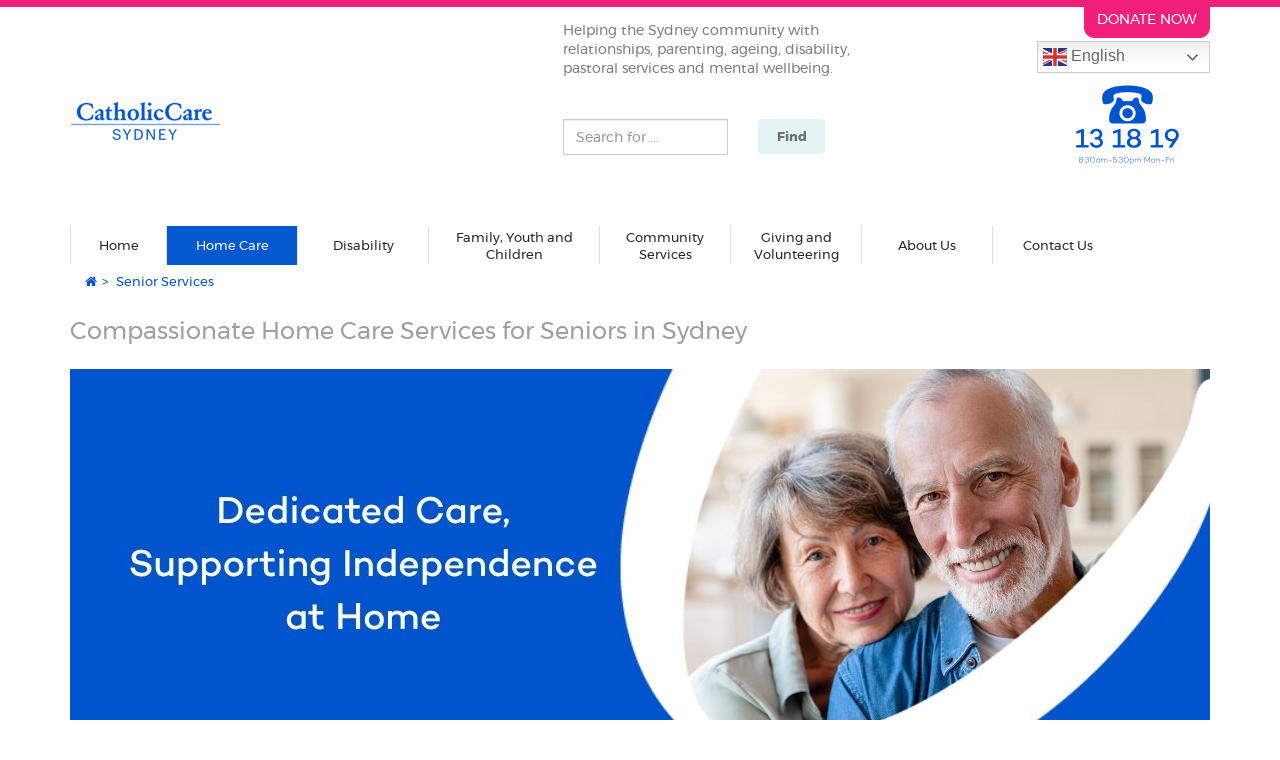

--- FILE ---
content_type: text/html; charset=utf-8
request_url: https://www.catholiccare.org/senior-services
body_size: 9421
content:
<!DOCTYPE html><html lang="en"><head><meta name="uri-translation" content="on" /><!-- Google Tag Manager --><script>(function(w,d,s,l,i){w[l]=w[l]||[];w[l].push({'gtm.start':
new Date().getTime(),event:'gtm.js'});var f=d.getElementsByTagName(s)[0],
j=d.createElement(s),dl=l!='dataLayer'?'&l='+l:'';j.async=true;j.src=
'https://www.googletagmanager.com/gtm.js?id='+i+dl;f.parentNode.insertBefore(j,f);
})(window,document,'script','dataLayer','GTM-MZP67SBC');</script><!-- End Google Tag Manager --><link rel="icon" type="image/png" href="/assets/images/favicon.png"/><meta charset="utf-8"><meta http-equiv="X-UA-Compatible" content="IE=edge"><meta name="viewport" content="width=device-width, initial-scale=1, minimum-scale=1, maximum-scale=1, user-scalable=no, shrink-to-fit=no"><meta name="apple-mobile-web-app-capable" content="yes"/><meta name="HandheldFriendly" content="true"/><meta name="author" content=""><meta name="referrer" content="strict-origin-when-cross-origin"><meta http-equiv="Cache-control" content="private"><meta http-equiv="Cache-control" content="no-cache"><meta http-equiv="Cache-control" content="no-store"><meta http-equiv="Cache-control" content="must-revalidate"><meta property="og:title" content="Home Care Services Sydney | CatholicCare Aged Care at Home"/><meta property="og:description" content="CatholicCare Sydney offers compassionate home care services, including in home care and aged care at home, helping seniors live safely and independently."/><meta property="og:url" content="https://www.catholiccare.org/"/><meta name="twitter:card" content="summary_large_image"/><meta name="twitter:title" content="Home Care Services Sydney | CatholicCare Aged Care at Home"/><meta name="twitter:description" content="CatholicCare Sydney offers compassionate home care services, including in home care and aged care at home, helping seniors live safely and independently."/><title>Home Care Services Sydney | CatholicCare Aged Care at Home</title><meta name="description" content="CatholicCare Sydney offers compassionate home care services, including in home care and aged care at home, helping seniors live safely and independently."/><link rel="canonical" href="https://www.catholiccare.org/senior-services"/><link rel="stylesheet" href="/assets/css/styles.min.css" type='text/css'/><!--[if lte IE 8]><script type="text/javascript" src="/assets/js/html5shiv.js"></script><![endif]--><!--[if lte IE 8]><script type="text/javascript" src="/assets/js/respond.min.js"></script><![endif]--><!--[if lte IE 8]><link rel="stylesheet" href="/assets/css/ie8.css" type='text/css'/><![endif]--><!--[endif]--><!-- bootstrap-select Latest compiled and minified CSS --><link rel="stylesheet" href="https://cdn.jsdelivr.net/npm/bootstrap-select@1.13.9/dist/css/bootstrap-select.min.css"><script src="https://maps.googleapis.com/maps/api/js?key=AIzaSyC9JPTHl8hyP-RcWkirDBgOzghZXZm23rQ"></script><script>
    function resizeIframe(obj) {
        obj.style.height = obj.contentWindow.document.body.scrollHeight + 'px';
    }
    </script><script>
        
        window.gtranslateSettings = {
            "default_language":             "en",
            "native_language_names":        true,
            "languages":                    [ "en", "ar", "bn", "vi", "zh-CN", "zh-TW", "el", "hi", "es", "ur",  ],
            "wrapper_selector":             ".gtranslate_wrapper",
            "switcher_horizontal_position": "inline",
            "switcher_vertical_position":   "inline",
            "flag_size":                    24,
        }
    </script><script src="https://cdn.gtranslate.net/widgets/latest/dwf.js" defer></script></head><body class="body-border"><!-- Google Tag Manager (noscript) --><noscript><iframe src="https://www.googletagmanager.com/ns.html?id=GTM-MZP67SBC"
height="0" width="0" style="display:none;visibility:hidden"></iframe></noscript><!-- End Google Tag Manager (noscript) --><div class="container donate-now-banner"><a href="https://fundraise.catholiccare.org/donation" target="_blank" class="btn btn-donate-now donateNow">DONATE NOW</a><div class="gtranslate_wrapper"></div></div><header><div class="container"><div class="col-md-5 col-sm-5"><div class="logo"><a href="/"><img src="/assets/images/CatholicCare%20Sydney_site%20logo.png"></a></div></div><div class="col-md-4 straplineBlock"><span class="strapline">Helping the Sydney community with relationships, parenting, ageing, disability, pastoral services and mental wellbeing.</span><form class="form-inline searchFormBox1" method="GET" action=/search/><div class="form-group"><label for="searchBox" class="sr-only">Search for ...</label><input type="search" class="form-control" id="searchBox" name="query" placeholder="Search for ..."></div><button type="submit" class="btn btn-search-box">Find</button></form></div><a class="contactInfo" href="tel:131819"><h6 class="customerService"><img src="/assets/images/Call%20CatholicCare%20Sydney%20131819.png"></h6></a></div><div class="container searchForm2"><form class="form-inline searchFormBox2" method="GET" action=/search/><div class="form-group"><label for="searchBox2" class="sr-only">Search for ...</label><input type="search" class="form-control" id="searchBox2" name="query" placeholder="Search for ..."></div><button type="submit" class="btn btn-search-box2">Find</button></form></div></header><div class="menu"><nav class="navbar navbar-inverse navbar-fixed-top"><div class="container"><div class="navbar-header"><button type="button" class="navbar-toggle collapsed" data-toggle="collapse" data-target="#navbar" aria-expanded="false" aria-controls="navbar"><span class="sr-only">Toggle navigation</span><span class="icon-bar"></span><span class="icon-bar"></span><span class="icon-bar"></span></button><a class="navbar-brand" href="https://fundraise.catholiccare.org/donation" target="_blank">DONATE NOW</a><div class="gtranslate_wrapper gtranslate_nav_bar"></div></div><div id="navbar" class="navbar-collapse collapse"><ul class="nav navbar-nav"><li class=""><a href="/" class="menuItem_01 ">Home</a></li><li class="nav-item dropdown active"><a href="/senior-services" class="nav-link active dropdown-toggle menuItem_03" href="#" role="button" aria-haspopup="true" aria-expanded="false">
        Home Care
    </a><a href="/senior-services" class="nav-toggle nav-link active dropdown-toggle menuItem_03" href="#" role="button" data-toggle="dropdown" aria-haspopup="true" aria-expanded="false"><span class="caret"></span></a><ul class="dropdown-menu" aria-labelledby="navbarDropdown"><li><a class="dropdown-item" href="/senior-services/home-care-overview">
                    Home Care Overview
                </a></li><li><a class="dropdown-item" href="/senior-services/our-home-care-services">
                    Home Care Services
                </a></li><li><a class="dropdown-item" href="/senior-services/client-stories">
                    Home Care Stories
                </a></li><li><a class="dropdown-item" href="/senior-services/frequently-asked-questions">
                    Home Care FAQs
                </a></li><li><a class="dropdown-item" href="/senior-services/allied-health-services-seniors">
                    Allied Health services
                </a></li><li><a class="dropdown-item" href="/senior-services/communities-of-care">
                    Communities of Care
                </a></li><li><a class="dropdown-item" href="/senior-services/switch-your-home-care-service-provider">
                    Switch Your Home Care Provider
                </a></li><li><a class="dropdown-item" href="/senior-services/support-at-home">
                    SAH for Existing Customers
                </a></li></ul></li><li class="nav-item dropdown "><a href="/disability-services" class="nav-link  dropdown-toggle menuItem_03" href="#" role="button" aria-haspopup="true" aria-expanded="false">
        Disability
    </a><a href="/disability-services" class="nav-toggle nav-link  dropdown-toggle menuItem_03" href="#" role="button" data-toggle="dropdown" aria-haspopup="true" aria-expanded="false"><span class="caret"></span></a><ul class="dropdown-menu" aria-labelledby="navbarDropdown"><li><a class="dropdown-item" href="/disability-services/employment-skills-and-training-sles-fakj">
                    Employment Skills and Training (SLES, FAKJ)
                </a></li><li><a class="dropdown-item" href="/disability-services/group-and-social-programs">
                    Group and Social Programs
                </a></li><li><a class="dropdown-item" href="/disability-services/allied-health-services-disability">
                    NDIS Allied Health
                </a></li><li><a class="dropdown-item" href="/disability-services/ndis-supported-employment">
                    NDIS Supported Employment
                </a></li><li><a class="dropdown-item" href="/disability-services/solidarity-program">
                    Solidarity Program
                </a></li><li><a class="dropdown-item" href="/disability-services/baristars-coffee-with-ability-mobile-cafe">
                    BariStars: Coffee With Ability
                </a></li><li><a class="dropdown-item" href="/disability-services/club-dci">
                    Club DCI - All Abilities Club Experience
                </a></li><li><a class="dropdown-item" href="/disability-services/short-term-accommodation-assistance-sta">
                    Short-Term Accommodation &amp; Assistance (STA/Respite)
                </a></li><li><a class="dropdown-item" href="/disability-services/business">
                    Business Services
                </a></li></ul></li><li class="nav-item dropdown "><a href="/family-youth-children" class="nav-link  dropdown-toggle menuItem_04" href="#" role="button" aria-haspopup="true" aria-expanded="false">
        Family, Youth and Children
    </a><a href="/family-youth-children" class="nav-toggle nav-link  dropdown-toggle menuItem_04" href="#" role="button" data-toggle="dropdown" aria-haspopup="true" aria-expanded="false"><span class="caret"></span></a><ul class="dropdown-menu" aria-labelledby="navbarDropdown"><li><a class="dropdown-item" href="/family-youth-children/parenting">
                    Parenting support
                </a></li><li><a class="dropdown-item" href="/family-youth-children/counselling">
                    Counselling services
                </a></li><li><a class="dropdown-item" href="/family-youth-children/schools">
                    Support in schools
                </a></li><li><a class="dropdown-item" href="/family-youth-children/marriage-relationships">
                    Marriage and Relationships
                </a></li><li><a class="dropdown-item" href="/family-youth-children/family-conflict-separation">
                    Family conflict and separation
                </a></li><li><a class="dropdown-item" href="/family-youth-children/foster-care-youth">
                    Youth Support
                </a></li><li><a class="dropdown-item" href="/family-youth-children/allied-health">
                    Allied Health Services
                </a></li><li><a class="dropdown-item" href="/family-youth-children/sydney-childrens-contact-service">
                    Sydney Children’s Contact Service
                </a></li><li><a class="dropdown-item" href="/family-youth-children/safe-and-together-training">
                    Safe &amp; Together
                </a></li></ul></li><li class="nav-item dropdown "><a href="/community-services" class="nav-link  dropdown-toggle menuItem_06" href="#" role="button" aria-haspopup="true" aria-expanded="false">
        Community Services
    </a><a href="/community-services" class="nav-toggle nav-link  dropdown-toggle menuItem_06" href="#" role="button" data-toggle="dropdown" aria-haspopup="true" aria-expanded="false"><span class="caret"></span></a><ul class="dropdown-menu" aria-labelledby="navbarDropdown"><li><a class="dropdown-item" href="/community-services/chaplaincy-services">
                    Chaplaincy Services
                </a></li><li><a class="dropdown-item" href="/community-services/catholic-childrens-homes-enquiries">
                    Catholic Children&#x27;s Homes Enquiries
                </a></li><li><a class="dropdown-item" href="/community-services/living-well-dying-well">
                    Living Well Dying Well
                </a></li></ul></li><li class="nav-item dropdown "><a href="/giving" class="nav-link  dropdown-toggle menuItem_08" href="#" role="button" aria-haspopup="true" aria-expanded="false">
        Giving and Volunteering
    </a><a href="/giving" class="nav-toggle nav-link  dropdown-toggle menuItem_08" href="#" role="button" data-toggle="dropdown" aria-haspopup="true" aria-expanded="false"><span class="caret"></span></a><ul class="dropdown-menu" aria-labelledby="navbarDropdown"><li><a class="dropdown-item" href="/giving/bequests">
                    Bequests
                </a></li><li><a class="dropdown-item" href="/giving/regulargiving">
                    Regular Giving
                </a></li><li><a class="dropdown-item" href="/giving/give-hope">
                    Give HOPE
                </a></li><li><a class="dropdown-item" href="/giving/volunteer-with-us">
                    Volunteer with us
                </a></li></ul></li><li class="nav-item dropdown "><a href="/about-us" class="nav-link  dropdown-toggle menuItem_07" href="#" role="button" aria-haspopup="true" aria-expanded="false">
        About Us
    </a><a href="/about-us" class="nav-toggle nav-link  dropdown-toggle menuItem_07" href="#" role="button" data-toggle="dropdown" aria-haspopup="true" aria-expanded="false"><span class="caret"></span></a><ul class="dropdown-menu" aria-labelledby="navbarDropdown"><li><a class="dropdown-item" href="/about-us/who-we-help">
                    Who we help
                </a></li><li><a class="dropdown-item" href="/about-us/vision-mission-values">
                    Vision, Mission &amp; Values
                </a></li><li><a class="dropdown-item" href="/about-us/governance-and-leadership">
                    Governance and Leadership
                </a></li><li><a class="dropdown-item" href="/about-us/news-and-publications">
                    News and Publications
                </a></li><li><a class="dropdown-item" href="/about-us/careers-catholiccare">
                    Careers at CatholicCare
                </a></li><li><a class="dropdown-item" href="/about-us/allied-health-graduate-program">
                    Allied Health Graduate Program
                </a></li><li><a class="dropdown-item" href="/about-us/reconciliation-action-plan">
                    Reconciliation Action Plan
                </a></li><li><a class="dropdown-item" href="/about-us/strategic-plan">
                    Strategic Plan
                </a></li></ul></li><li class="nav-item dropdown "><a href="/contact-us" class="nav-link  dropdown-toggle menuItem_07" href="#" role="button" aria-haspopup="true" aria-expanded="false">
        Contact Us
    </a><a href="/contact-us" class="nav-toggle nav-link  dropdown-toggle menuItem_07" href="#" role="button" data-toggle="dropdown" aria-haspopup="true" aria-expanded="false"><span class="caret"></span></a><ul class="dropdown-menu" aria-labelledby="navbarDropdown"><li><a class="dropdown-item" href="/contact-us/feedback-and-complaints-form">
                    Feedback and Complaints
                </a></li></ul></li></ul></div></div></nav></div><div class="container"><ul class="breadcrumb"><li><a href="/"><i class="fa fa-home" aria-hidden="true"></i></a></li><li class="active">Senior Services</li></ul></div><div class="container"><h1 class="serviceHeaderCopy">Compassionate Home Care Services for Seniors in Sydney</h1><div class="col-md-12 sectionServiceBanner"><a href="" target="_self"><img src="/media/images/aged-australian-couple-hero-banner-home-care_vx.original.jpg" alt=""></a></div><p class="paragraph_block"><h3 data-block-key="1aejg"><b>No matter who you are, life has moments when we all need someone to turn to for help at home.</b></h3><p data-block-key="dfbih">At CatholicCare Sydney, we understand how important it is to maintain independence while receiving the support you need through personalised home care services, all in the comfort of your own home.</p><p data-block-key="be7se">From expert clinical care provided by our in-house Allied Health team, to everyday assistance, we provide compassionate in-home care when you need us.</p></p><img alt="Spacer" height="11" src="/media/images/Spacer.original.png" width="1048"><style>
    .button_843428 {
        color: #ffffff !important;
        background-color: #F0207A !important;
        border-color: #F0207A !important;
    }
    .button_843428:hover,
    .button_843428:focus,
    .button_843428:active
    {
        color: white !important;
        background-color: #0054CD !important;
        border-color: #0054CD !important;
    }
</style><div class="col-md-12 buttonContainer text-start"><a class="btn btn-primary buttonContainer-medium button_843428"
        
            href="/senior-services#contact"
        
        >
    

        Contact the Home Care Team

    
        </a></div><img alt="Spacer" height="11" src="/media/images/Spacer.original.png" width="1048"><p class="paragraph_block"><p data-block-key="efqq9"></p><p data-block-key="8mw3i"></p><img alt="aged-australian-couple-smiling" class="richtext-image right" height="291" src="/media/images/aged-australian-couple-smiling.width-500.jpg" width="500"><p data-block-key="8assd"></p><p data-block-key="6iat6"></p><h3 data-block-key="esm39"><b>Want to know how the new Support at Home Program can help you stay independent for longer?</b></h3><p data-block-key="4seia">Download our FREE guide for a breakdown of the new Support at Home Program. It’s filled with expert advice to help you navigate Home Care Services and support safe, independent living at home.</p><p data-block-key="8ajfk"></p><h4 data-block-key="copg1"><a href="/senior-services/home-care-services-free-guide"><b><span class="underline-text">Request your FREE guide today!</span></b></a></h4></p><img alt="Spacer" height="11" src="/media/images/Spacer.original.png" width="1048"><p class="paragraph_block"><h2 data-block-key="c8mvk"><b>How We Can Help You With Home Care Services</b></h2><p data-block-key="eoqa7">Our wide range of services includes:</p></p><section class="sectionPanels"><div class="col-md-4"><div class="panel panel-default"><div class="panel-heading"><a class="panelLink" href="https://www.catholiccare.org/senior-services/our-home-care-services" target="_self"><div class="iconImage"><span><img src="/media/images/1_TIfIV1g.original.png" alt=""></span></div><h3 class="panel-title" id="title" >Everyday Support</h3></a></div><div class="panel-body"><a class="panelLink" style="color: inherit; text-decoration: inherit; font-weight: inherit; font-family: inherit; font-size: inherit;" href="https://www.catholiccare.org/senior-services/our-home-care-services" target="_self"><p data-block-key="eosyo">We offer services such as home upkeep/cleaning, shopping, gardening, meal prep, transport, and personal care.</p></a></div></div></div><div class="col-md-4"><div class="panel panel-default"><div class="panel-heading"><a class="panelLink" href="https://www.catholiccare.org/senior-services/our-home-care-services" target="_self"><div class="iconImage"><span><img src="/media/images/2_m9ZWJB0.original.png" alt=""></span></div><h3 class="panel-title" id="title" >Health and Wellness</h3></a></div><div class="panel-body"><a class="panelLink" style="color: inherit; text-decoration: inherit; font-weight: inherit; font-family: inherit; font-size: inherit;" href="https://www.catholiccare.org/senior-services/our-home-care-services" target="_self"><p data-block-key="zc1li">Support for life goals including exercise, medication assistance, nursing, and respite care.</p></a></div></div></div><div class="col-md-4"><div class="panel panel-default"><div class="panel-heading"><a class="panelLink" href="https://www.catholiccare.org/senior-services/our-home-care-services" target="_self"><div class="iconImage"><span><img src="/media/images/7.original.png" alt=""></span></div><h3 class="panel-title" id="title" >Technology</h3></a></div><div class="panel-body"><a class="panelLink" style="color: inherit; text-decoration: inherit; font-weight: inherit; font-family: inherit; font-size: inherit;" href="https://www.catholiccare.org/senior-services/our-home-care-services" target="_self"><p data-block-key="kq9k0">We assist with identifying health devices, monitoring health, using technology for communication, and providing digital literacy workshops.</p></a></div></div></div></section><div class="clearBoth"></div><section class="sectionPanels"><div class="col-md-4"><div class="panel panel-default"><div class="panel-heading"><a class="panelLink" href="https://www.catholiccare.org/senior-services/our-home-care-services" target="_self"><div class="iconImage"><span><img src="/media/images/8.original.png" alt=""></span></div><h3 class="panel-title" id="title" >Chaplaincy</h3></a></div><div class="panel-body"><a class="panelLink" style="color: inherit; text-decoration: inherit; font-weight: inherit; font-family: inherit; font-size: inherit;" href="https://www.catholiccare.org/senior-services/our-home-care-services" target="_self"><p data-block-key="eosyo">We offer grief, palliative, spiritual, emotional support, and assistance with surgery, end-of-life planning, prayer, and meditation.</p></a></div></div></div><div class="col-md-4"><div class="panel panel-default"><div class="panel-heading"><a class="panelLink" href="https://www.catholiccare.org/senior-services/our-home-care-services" target="_self"><div class="iconImage"><span><img src="/media/images/9.original.png" alt=""></span></div><h3 class="panel-title" id="title" >Connection</h3></a></div><div class="panel-body"><a class="panelLink" style="color: inherit; text-decoration: inherit; font-weight: inherit; font-family: inherit; font-size: inherit;" href="https://www.catholiccare.org/senior-services/our-home-care-services" target="_self"><p data-block-key="zc1li">Services include social groups, companionship, outings, entertainment, and connections with local clubs and personal interest groups.</p></a></div></div></div><div class="col-md-4"><div class="panel panel-default"><div class="panel-heading"><a class="panelLink" href="https://www.catholiccare.org/senior-services/our-home-care-services" target="_self"><div class="iconImage"><span><img src="/media/images/5_Po4Te5t.original.png" alt=""></span></div><h3 class="panel-title" id="title" >Specialist Health Support</h3></a></div><div class="panel-body"><a class="panelLink" style="color: inherit; text-decoration: inherit; font-weight: inherit; font-family: inherit; font-size: inherit;" href="https://www.catholiccare.org/senior-services/our-home-care-services" target="_self"><p data-block-key="kq9k0">Access to Allied Health services, including physiotherapy, podiatry, speech therapy, and hospital transition support.</p></a></div></div></div></section><div class="clearBoth"></div><p class="paragraph_block"><h3 data-block-key="8yox6"><b>Client feedback</b></h3></p><blockquote><p>"My mother’s carer is an absolute delight; she provides support for shopping every Thursday. I am very happy with the services she receives.
- Jeremy"</p></blockquote><blockquote><p>"I really trust CatholicCare Sydney as my home care provider. The senior care I receive is tailored to my needs, and their aged care at home has made it possible for me to stay at home longer, it’s been life changing.
- Monica"</p></blockquote><img alt="Spacer" height="11" src="/media/images/Spacer.original.png" width="1048"><p class="paragraph_block"><h3 data-block-key="3lim5"><b>Why Choose CatholicCare Sydney?</b></h3></p><section class="sectionPanels"><div class="col-md-4"><div class="panel panel-default"><div class="panel-heading"><div class="iconImage"><span><img src="/media/images/Coloured_Icons.original.jpg" alt=""></span></div><h3 class="panel-title" id="title" >98% of clients reported an improved quality of life*</h3></div><div class="panel-body"></div></div></div><div class="col-md-4"><div class="panel panel-default"><div class="panel-heading"><div class="iconImage"><span><img src="/media/images/Coloured_Icons2.original.jpg" alt=""></span></div><h3 class="panel-title" id="title" >Clinical excellence with in-house Allied Health team</h3></div><div class="panel-body"></div></div></div><div class="col-md-4"><div class="panel panel-default"><div class="panel-heading"><div class="iconImage"><span><img src="/media/images/Coloured_Icons3.original.jpg" alt=""></span></div><h3 class="panel-title" id="title" >Multilingual team speaking 30+ languages</h3></div><div class="panel-body"></div></div></div></section><div class="clearBoth"></div><section class="sectionPanels"><div class="col-md-4"><div class="panel panel-default"><div class="panel-heading"><div class="iconImage"><span><img src="/media/images/Coloured_Icons4.original.jpg" alt=""></span></div><h3 class="panel-title" id="title" >Consistent &amp; dedicated care staff</h3></div><div class="panel-body"></div></div></div><div class="col-md-4"><div class="panel panel-default"><div class="panel-heading"><div class="iconImage"><span><img src="/media/images/Coloured_Icons5.original.jpg" alt=""></span></div><h3 class="panel-title" id="title" >Highly trained &amp; experienced care workers</h3></div><div class="panel-body"></div></div></div><div class="col-md-4"><div class="panel panel-default"><div class="panel-heading"><div class="iconImage"><span><img src="/media/images/Coloured_Icons6.original.jpg" alt=""></span></div><h3 class="panel-title" id="title" >Guaranteed appointment times</h3></div><div class="panel-body"></div></div></div></section><div class="clearBoth"></div><section class="sectionPanels"><div class="col-md-4"><div class="panel panel-default"><div class="panel-heading"><div class="iconImage"><span><img src="/media/images/Coloured_Icons7.original.jpg" alt=""></span></div><h3 class="panel-title" id="title" >Mission-driven, not-for-profit</h3></div><div class="panel-body"></div></div></div><div class="col-md-4"><div class="panel panel-default"><div class="panel-heading"><div class="iconImage"><span><img src="/media/images/Coloured_Icons8.original.jpg" alt=""></span></div><h3 class="panel-title" id="title" >High staff retention &amp; over 80 years of service</h3></div><div class="panel-body"></div></div></div><div class="col-md-4"></div></section><div class="clearBoth"></div><p class="paragraph_block"><h2 data-block-key="r91i6"><b>Home Care Service Costs</b></h2><p data-block-key="9dbu6">As a not-for-profit provider, we put our clients first, ensuring you get the most value for your money. There are no hidden fees, just open, honest and transparent costs.</p><p data-block-key="ahnip">We’ll also guide you through the process of accessing government-funded aged care at home.</p><p data-block-key="gho5w"><a href="https://www.catholiccare.org/documents/630/Support-At-Home-SAH-Home-Care-Fee-Schedule-2025-2026.pdf"><b>Support At Home Services Schedule of Fees</b></a></p><p data-block-key="mzgkh"><br/></p></p><span id="contact" /><p class="paragraph_block"><h3 data-block-key="og3lw"><b>Contact our Friendly Team</b></h3></p><p class="paragraph_block"><p data-block-key="de4wo">Our Home Care Services team is here to guide you through accessing Support at Home.</p><p data-block-key="b60ul">Want to know more? Book a FREE in-home consultation to discuss your aged care at home needs. Call <a href="tel:131819">13 18 19</a> or complete the form.</p><p data-block-key="fabr5"></p><p data-block-key="1crg8"></p></p><div class="col-md-12"><form id="flexibleForm" class="col-md-8 contactForm center" action="" method="post" autocomplete="off"><div class="col-md-6"><div id="details1" class="form-group"><label class="sr-only" for="firstname">First name</label><input type="text" name="firstname" tabindex="1" id="firstname" class="form-control" placeholder="First name" required></div></div><div class="col-md-6"><div id="details4" class="form-group"><label class="sr-only" for="lastname">Last name</label><input type="text" name="lastname" tabindex="2" id="lastname" class="form-control" placeholder="Last name"></div></div><div class="col-md-6"><div id="details2" class="form-group"><label class="sr-only" for="email">Email</label><input type="email" name="email" maxlength="320" tabindex="3" id="email" class="form-control" placeholder="Email" required></div></div><div class="col-md-6"><div id="details5" class="form-group"><label class="sr-only" for="telephone">Telephone</label><input type="tel" name="mobile" tabindex="4" id="telephone" class="form-control" placeholder="Telephone"></div></div><div class="col-md-6"><div id="details3" class="form-group"><label class="sr-only" for="suburb">Suburb</label><input type="text" name="suburb" tabindex="5" id="suburb" class="form-control" placeholder="Suburb"></div></div><div class="col-md-6"><div id="details6" class="form-group"><label class="sr-only" for="postcode">Postcode</label><input type="text" name="postcode" tabindex="6" id="postcode" class="form-control" placeholder="Postcode"></div></div><div class="col-md-6"><div class="form-group"><label class="sr-only" for="howfindout">Enquiry</label><select name="enquiry" tabindex="7" class="form-control selectpicker show-tick mobile-device" data-mobile="true" data-live-search="true" id="enquiry" title="I need help with:"><option class="bs-title-option" value="">I need help with:</option><option value="My current Home Care services">My current Home Care services</option><option value="Accessing Home Care services">Accessing Home Care services</option><option value="General enquiry">General enquiry</option><option value="Commonwealth Home Support Packages">Commonwealth Home Support Packages</option><option value="Increasing my services">Increasing my services</option><option value="Feedback or complaints">Feedback or complaints</option></select></div></div><div class="col-md-6"><div id="details7" class="form-group"><label class="sr-only" for="source">Source</label><select name="source" tabindex="8" class="form-control selectpicker show-tick mobile-device" data-mobile="true" id="source" title="How did you hear about us?" data-live-search="true"><option class="bs-title-option" value="">How did you hear about us?</option><option value="Social media">Social media</option><option value="Local newspaper/other publications">Local newspaper/other publications</option><option value="Catholic media e.g. Catholic Weekly">Catholic media e.g. Catholic Weekly</option><option value="Google/search on the internet">Google/search on the internet</option><option value="School">School</option><option value="Parish/Priest">Parish/Priest</option><option value="Signage e.g. Shopping centre, bus stops.">Signage e.g. Shopping centre, bus stops.</option><option value="Radio">Radio</option><option value="Friend or family">Friend or family</option><option value="Legal/government referral">Legal/government referral</option><option value="Other">Other</option></select></div></div><div class="col-md-12"><div class="form-group"><label class="sr-only" for="body">Message</label><textarea name="message" cols="40" rows="3" tabindex="10" class="form-control" placeholder="Please type your enquiry/message here" id="id_message"></textarea></div></div><div class="col-md-12 checkboxFormField"><div class="formField"><input type="checkbox" name="privacy_policy" checked required id="id_privacy_policy" tabindex="11"><label class="checkboxLabel" for="id_privacy_policy"><p>
                    By submitting this form, I agree to be contacted about CatholicCare Sydney's services that may be of interest to me, unless I choose to opt out at any time.
                </p></label><p>
                I acknowledge that I have read and agree to the terms of CatholicCare Sydney's <a href="/privacy" target="_blank">Privacy Policy</a>.
            </p></div></div><div class="col-md-6"><div class="g-recaptcha" data-sitekey="6LcmoK4UAAAAAOvMG8--T8Hq9rphqFYy29rczJ5D"></div></div><div class="col-md-6"><button type="submit" class="btn btn-cta-pink registerFreeBtn">Submit <i class="fa fa-paper-plane" aria-hidden="true"></i></button></div><div class="col-md-12"><br /><div id="ErrorContainer" class="alert alert-danger alert-dismissible hidden"></div></div><input type="hidden" name="csrfmiddlewaretoken" value="RdAGZ2I2urIDZ94zhWFIUksEiywX2mUduCt2rZb3qkYtu7SeIpbMC5ITHofMrfF5"></form></div><div id="flexibleSuccess" class="hidden"><p data-block-key="4c3nj"><b>Thanks for contacting CatholicCare's Home Care Services FIRSTNAME.</b></p><p data-block-key="iie4d">A member of the team will get back to you as soon as possible. If you need support, in the meantime, please call our Client Care Team (between 8:30am-5:30pm Mon-Fri) on <a href="tel:131819">13 18 19</a> and quote your reference number: <b>TICKET</b></p></div><section class="sectionContactPills"><div class="col-md-4 col-xs-4"><a class="pillBtns" href="https://www.catholiccare.org/senior-services/#contact"><div class="solidBgModule"><h3>Contact us</h3><h5><p data-block-key="pa034">We're here to help you find the support you need</p></h5></div></a></div><div class="col-md-4 col-xs-4"><a class="pillBtns" href="https://www.catholiccare.org/documents/553/Protecting-Your-Rights-brochure.pdf"><div class="solidBgModule"><h3>Client feedback</h3><h5><p data-block-key="omq9v">Download 'Protecting your rights' and provide us with feedback</p></h5></div></a></div><div class="col-md-4 col-xs-4"><a class="pillBtns" href="#" data-toggle="modal" data-target="#signupModal"><div class="solidBgModule"><h3>Sign up</h3><h5><p data-block-key="0khm1">Sign up for our newsletter and keep up to date with our work</p></h5></div></a></div></section></div><script type="text/javascript" src="/assets/js/scripts.min.js"></script><!-- bootstrap-select Latest compiled and minified JavaScript --><script src="https://cdn.jsdelivr.net/npm/bootstrap-select@1.13.9/dist/js/bootstrap-select.min.js"></script><!-- Recaptcha --><script src="https://www.google.com/recaptcha/api.js" async defer></script><script>
    $('#desktopDonateBtn,#mobileDonateBtn,#desktopDonateMainBtn,#donateMayOneModalIframe,#donateMayTwoModalIframe').on('click', function(e) {
        e.preventDefault();
        var url = $(this).attr('data-url');
        $(".donate-modal-content").html('<iframe id="iframecc" width="100%" height="4200px" frameborder="0" scrolling="no" allowtransparency="true" src="'+url+'"></iframe>');
    });

    $('.iconCat > span').each(function () {
    if ($.trim($(this).text()) == 'X') {
        $(this).addClass('iconShift').css('left', '5px');
    }
});
</script><footer><div class="socialBand"><div class="container"><div class="icons"><h5 class="">Connect with us:</h5><ul class="footerSocialIcons"><li><a href="https://www.facebook.com/CatholicCareSydney" target="_blank"><span>G</span></a></li><li><a href="https://www.instagram.com/catholiccaresydney/" target="_blank"><i class="fa fa-instagram awesome"></i></a></li><li><a href="https://www.linkedin.com/company/catholiccare-sydney" target="_blank"><span>J</span></a></li><li><a href="https://www.youtube.com/user/catholiccaresydney" target="_blank"><span>I</span></a></li></ul></div></div></div><div class="container nopad footerlinks "><div class="col-md-3"><ul class="footerMenu"><li><a href="/">Home</a></li><li><a href="/senior-services/">Home Care</a></li><li><a href="/disability-services/">Disability Services</a></li><li><a href="/family-youth-children/">Family, Youth and Children Services</a></li></ul></div><div class="col-md-3"><ul class="footerMenu"><li><a href="/community-services/">Community Services</a></li><li><a href="/giving/">Giving and Volunteering</a></li><li><a href="/about-us/careers-catholiccare/">Careers at CatholicCare</a></li><li><a href="/about-us/governance-and-leadership/">Governance and Leadership</a></li></ul></div><div class="col-md-3"><ul class="footerMenu"><li><a href="/about-us/">About CatholicCare</a></li><li><a href="/about-us/news-and-publications/latest-news/">Latest News</a></li><li><a href="/contact-us/">Contact us</a></li><li><a href="/contact-us/feedback-and-complaints-form/">Feedback and Complaints</a></li></ul></div><div class="col-md-3 registered_charity"><!--
                <div class="isos_container"><img class="isos" src="/assets/images/CitationCertification-ISO9001.png"><img class="isos" src="/assets/images/CitationCertification-ISO45001.png"></div>
            --><img src="/assets/images/RegisteredCharity.png"></div><div class="col-md-12"><ul class="footerFooterNoteText"><li>&nbsp;</li></ul><p class="footerCopyright">Copyright CatholicCare Sydney Ltd 2026 | ABN: 38 841 427 747 | 2C West St Lewisham NSW 2049 | <a href="/privacy/" target="_blank">Privacy</a></p></div></div></footer><script type="application/ld+json">
{
  "@context": "http://schema.org",
  "@type": "LocalBusiness",
  "address": {
    "@type": "PostalAddress",
    "streetAddress": "",
    "addressLocality": "",
    "addressRegion": "",
       "postalCode": ""
  },
  "name": "",
  "description": "",
   "telephone": "",
  "url": ""
}

</script><div id="donateModalIframe" class="modal fade donate-modal-open" role="dialog"><div class="modal-dialog donate-modal-dialog"><!-- Modal content--><div class="modal-content donate-modal-content"><!--<div class="modal-body donate-modal-body">--><!--</div>--></div></div></div><!-- Signup Modal --><div class="modal fade" id="signupModal" tabindex="-1" role="dialog" aria-labelledby="signupModalLabel"><div class="modal-dialog" role="document"><div id="signupModalComplete" class="modal-content"><div class="modal-header"><button type="button" class="close" data-dismiss="modal" aria-label="Close"><span aria-hidden="true">&times;</span></button><h4 class="modal-title" id="signupModalLabel">Sign Up For Caring News</h4><p>Sign up to receive a quarterly newsletter from us. We'll send you the latest news from CatholicCare in Sydney</p></div><div class="modal-body"><form id="signupFormModal" class="signupForm" action="/leads/signup/" method="post" autocomplete="off"><input type="hidden" name="referer" id="id_referer"><input type="hidden" name="ticket_ref" value="0869112922" id="id_ticket_ref"><input type="hidden" name="product_name" value="Lead" id="id_product_name"><input type="hidden" name="landed_time" value="2026-01-18 10:18:32" id="id_landed_time"><div class="populate_UTMZ_fields"><input type="hidden" name="utmz_source" id="id_utmz_source"><input type="hidden" name="utmz_medium" id="id_utmz_medium"><input type="hidden" name="utmz_term" id="id_utmz_term"><input type="hidden" name="utmz_content" id="id_utmz_content"><input type="hidden" name="utmz_campaign" id="id_utmz_campaign"><input type="hidden" name="utmz_gclid" id="id_utmz_gclid"><input type="hidden" name="host_name" id="id_host_name"><input type="hidden" name="browser" id="id_browser"><input type="hidden" name="ip_address" id="id_ip_address"></div><input type="hidden" value="Sign Up" name="enquirytype"><input type="hidden" value="signup" name="hiddenType"><div class="col-md-12"><div class="form-group"><label class="sr-only" for="firstname">First name</label><input type="text" name="firstname" id="firstname" class="form-control" placeholder="First name" required></div><div class="form-group"><label class="sr-only" for="lastname">Last name</label><input type="text" name="lastname" id="lastname" class="form-control" placeholder="Last name"></div><div class="form-group"><label class="sr-only" for="email">Email</label><input type="email" name="email" maxlength="320" id="email" class="form-control" placeholder="Email" required></div><div class="form-group"><label class="sr-only" for="telephone">Telephone</label><input type="tel" name="mobile" id="mobile" class="form-control" placeholder="Telephone"></div><div class="form-group"><div style="margin: 0 auto;display: table;" class="g-recaptcha" data-sitekey="6LcmoK4UAAAAAOvMG8--T8Hq9rphqFYy29rczJ5D"></div></div><div id="signupErrorContainer" class="alert alert-danger alert-dismissible hidden"><br /></div></div><input type="hidden" name="csrfmiddlewaretoken" value="RdAGZ2I2urIDZ94zhWFIUksEiywX2mUduCt2rZb3qkYtu7SeIpbMC5ITHofMrfF5"></div><div class="modal-footer"><button type="button" class="btn btn-default btn-big" data-dismiss="modal">Cancel</button><button type="submit" class="btn btn-cta-pink btn-big registerFreeBtn">Sign up</button></form></div></div></div></div></body></html>


--- FILE ---
content_type: text/html; charset=utf-8
request_url: https://www.google.com/recaptcha/api2/anchor?ar=1&k=6LcmoK4UAAAAAOvMG8--T8Hq9rphqFYy29rczJ5D&co=aHR0cHM6Ly93d3cuY2F0aG9saWNjYXJlLm9yZzo0NDM.&hl=en&v=PoyoqOPhxBO7pBk68S4YbpHZ&size=normal&anchor-ms=20000&execute-ms=30000&cb=6axuc4uc0gh6
body_size: 50571
content:
<!DOCTYPE HTML><html dir="ltr" lang="en"><head><meta http-equiv="Content-Type" content="text/html; charset=UTF-8">
<meta http-equiv="X-UA-Compatible" content="IE=edge">
<title>reCAPTCHA</title>
<style type="text/css">
/* cyrillic-ext */
@font-face {
  font-family: 'Roboto';
  font-style: normal;
  font-weight: 400;
  font-stretch: 100%;
  src: url(//fonts.gstatic.com/s/roboto/v48/KFO7CnqEu92Fr1ME7kSn66aGLdTylUAMa3GUBHMdazTgWw.woff2) format('woff2');
  unicode-range: U+0460-052F, U+1C80-1C8A, U+20B4, U+2DE0-2DFF, U+A640-A69F, U+FE2E-FE2F;
}
/* cyrillic */
@font-face {
  font-family: 'Roboto';
  font-style: normal;
  font-weight: 400;
  font-stretch: 100%;
  src: url(//fonts.gstatic.com/s/roboto/v48/KFO7CnqEu92Fr1ME7kSn66aGLdTylUAMa3iUBHMdazTgWw.woff2) format('woff2');
  unicode-range: U+0301, U+0400-045F, U+0490-0491, U+04B0-04B1, U+2116;
}
/* greek-ext */
@font-face {
  font-family: 'Roboto';
  font-style: normal;
  font-weight: 400;
  font-stretch: 100%;
  src: url(//fonts.gstatic.com/s/roboto/v48/KFO7CnqEu92Fr1ME7kSn66aGLdTylUAMa3CUBHMdazTgWw.woff2) format('woff2');
  unicode-range: U+1F00-1FFF;
}
/* greek */
@font-face {
  font-family: 'Roboto';
  font-style: normal;
  font-weight: 400;
  font-stretch: 100%;
  src: url(//fonts.gstatic.com/s/roboto/v48/KFO7CnqEu92Fr1ME7kSn66aGLdTylUAMa3-UBHMdazTgWw.woff2) format('woff2');
  unicode-range: U+0370-0377, U+037A-037F, U+0384-038A, U+038C, U+038E-03A1, U+03A3-03FF;
}
/* math */
@font-face {
  font-family: 'Roboto';
  font-style: normal;
  font-weight: 400;
  font-stretch: 100%;
  src: url(//fonts.gstatic.com/s/roboto/v48/KFO7CnqEu92Fr1ME7kSn66aGLdTylUAMawCUBHMdazTgWw.woff2) format('woff2');
  unicode-range: U+0302-0303, U+0305, U+0307-0308, U+0310, U+0312, U+0315, U+031A, U+0326-0327, U+032C, U+032F-0330, U+0332-0333, U+0338, U+033A, U+0346, U+034D, U+0391-03A1, U+03A3-03A9, U+03B1-03C9, U+03D1, U+03D5-03D6, U+03F0-03F1, U+03F4-03F5, U+2016-2017, U+2034-2038, U+203C, U+2040, U+2043, U+2047, U+2050, U+2057, U+205F, U+2070-2071, U+2074-208E, U+2090-209C, U+20D0-20DC, U+20E1, U+20E5-20EF, U+2100-2112, U+2114-2115, U+2117-2121, U+2123-214F, U+2190, U+2192, U+2194-21AE, U+21B0-21E5, U+21F1-21F2, U+21F4-2211, U+2213-2214, U+2216-22FF, U+2308-230B, U+2310, U+2319, U+231C-2321, U+2336-237A, U+237C, U+2395, U+239B-23B7, U+23D0, U+23DC-23E1, U+2474-2475, U+25AF, U+25B3, U+25B7, U+25BD, U+25C1, U+25CA, U+25CC, U+25FB, U+266D-266F, U+27C0-27FF, U+2900-2AFF, U+2B0E-2B11, U+2B30-2B4C, U+2BFE, U+3030, U+FF5B, U+FF5D, U+1D400-1D7FF, U+1EE00-1EEFF;
}
/* symbols */
@font-face {
  font-family: 'Roboto';
  font-style: normal;
  font-weight: 400;
  font-stretch: 100%;
  src: url(//fonts.gstatic.com/s/roboto/v48/KFO7CnqEu92Fr1ME7kSn66aGLdTylUAMaxKUBHMdazTgWw.woff2) format('woff2');
  unicode-range: U+0001-000C, U+000E-001F, U+007F-009F, U+20DD-20E0, U+20E2-20E4, U+2150-218F, U+2190, U+2192, U+2194-2199, U+21AF, U+21E6-21F0, U+21F3, U+2218-2219, U+2299, U+22C4-22C6, U+2300-243F, U+2440-244A, U+2460-24FF, U+25A0-27BF, U+2800-28FF, U+2921-2922, U+2981, U+29BF, U+29EB, U+2B00-2BFF, U+4DC0-4DFF, U+FFF9-FFFB, U+10140-1018E, U+10190-1019C, U+101A0, U+101D0-101FD, U+102E0-102FB, U+10E60-10E7E, U+1D2C0-1D2D3, U+1D2E0-1D37F, U+1F000-1F0FF, U+1F100-1F1AD, U+1F1E6-1F1FF, U+1F30D-1F30F, U+1F315, U+1F31C, U+1F31E, U+1F320-1F32C, U+1F336, U+1F378, U+1F37D, U+1F382, U+1F393-1F39F, U+1F3A7-1F3A8, U+1F3AC-1F3AF, U+1F3C2, U+1F3C4-1F3C6, U+1F3CA-1F3CE, U+1F3D4-1F3E0, U+1F3ED, U+1F3F1-1F3F3, U+1F3F5-1F3F7, U+1F408, U+1F415, U+1F41F, U+1F426, U+1F43F, U+1F441-1F442, U+1F444, U+1F446-1F449, U+1F44C-1F44E, U+1F453, U+1F46A, U+1F47D, U+1F4A3, U+1F4B0, U+1F4B3, U+1F4B9, U+1F4BB, U+1F4BF, U+1F4C8-1F4CB, U+1F4D6, U+1F4DA, U+1F4DF, U+1F4E3-1F4E6, U+1F4EA-1F4ED, U+1F4F7, U+1F4F9-1F4FB, U+1F4FD-1F4FE, U+1F503, U+1F507-1F50B, U+1F50D, U+1F512-1F513, U+1F53E-1F54A, U+1F54F-1F5FA, U+1F610, U+1F650-1F67F, U+1F687, U+1F68D, U+1F691, U+1F694, U+1F698, U+1F6AD, U+1F6B2, U+1F6B9-1F6BA, U+1F6BC, U+1F6C6-1F6CF, U+1F6D3-1F6D7, U+1F6E0-1F6EA, U+1F6F0-1F6F3, U+1F6F7-1F6FC, U+1F700-1F7FF, U+1F800-1F80B, U+1F810-1F847, U+1F850-1F859, U+1F860-1F887, U+1F890-1F8AD, U+1F8B0-1F8BB, U+1F8C0-1F8C1, U+1F900-1F90B, U+1F93B, U+1F946, U+1F984, U+1F996, U+1F9E9, U+1FA00-1FA6F, U+1FA70-1FA7C, U+1FA80-1FA89, U+1FA8F-1FAC6, U+1FACE-1FADC, U+1FADF-1FAE9, U+1FAF0-1FAF8, U+1FB00-1FBFF;
}
/* vietnamese */
@font-face {
  font-family: 'Roboto';
  font-style: normal;
  font-weight: 400;
  font-stretch: 100%;
  src: url(//fonts.gstatic.com/s/roboto/v48/KFO7CnqEu92Fr1ME7kSn66aGLdTylUAMa3OUBHMdazTgWw.woff2) format('woff2');
  unicode-range: U+0102-0103, U+0110-0111, U+0128-0129, U+0168-0169, U+01A0-01A1, U+01AF-01B0, U+0300-0301, U+0303-0304, U+0308-0309, U+0323, U+0329, U+1EA0-1EF9, U+20AB;
}
/* latin-ext */
@font-face {
  font-family: 'Roboto';
  font-style: normal;
  font-weight: 400;
  font-stretch: 100%;
  src: url(//fonts.gstatic.com/s/roboto/v48/KFO7CnqEu92Fr1ME7kSn66aGLdTylUAMa3KUBHMdazTgWw.woff2) format('woff2');
  unicode-range: U+0100-02BA, U+02BD-02C5, U+02C7-02CC, U+02CE-02D7, U+02DD-02FF, U+0304, U+0308, U+0329, U+1D00-1DBF, U+1E00-1E9F, U+1EF2-1EFF, U+2020, U+20A0-20AB, U+20AD-20C0, U+2113, U+2C60-2C7F, U+A720-A7FF;
}
/* latin */
@font-face {
  font-family: 'Roboto';
  font-style: normal;
  font-weight: 400;
  font-stretch: 100%;
  src: url(//fonts.gstatic.com/s/roboto/v48/KFO7CnqEu92Fr1ME7kSn66aGLdTylUAMa3yUBHMdazQ.woff2) format('woff2');
  unicode-range: U+0000-00FF, U+0131, U+0152-0153, U+02BB-02BC, U+02C6, U+02DA, U+02DC, U+0304, U+0308, U+0329, U+2000-206F, U+20AC, U+2122, U+2191, U+2193, U+2212, U+2215, U+FEFF, U+FFFD;
}
/* cyrillic-ext */
@font-face {
  font-family: 'Roboto';
  font-style: normal;
  font-weight: 500;
  font-stretch: 100%;
  src: url(//fonts.gstatic.com/s/roboto/v48/KFO7CnqEu92Fr1ME7kSn66aGLdTylUAMa3GUBHMdazTgWw.woff2) format('woff2');
  unicode-range: U+0460-052F, U+1C80-1C8A, U+20B4, U+2DE0-2DFF, U+A640-A69F, U+FE2E-FE2F;
}
/* cyrillic */
@font-face {
  font-family: 'Roboto';
  font-style: normal;
  font-weight: 500;
  font-stretch: 100%;
  src: url(//fonts.gstatic.com/s/roboto/v48/KFO7CnqEu92Fr1ME7kSn66aGLdTylUAMa3iUBHMdazTgWw.woff2) format('woff2');
  unicode-range: U+0301, U+0400-045F, U+0490-0491, U+04B0-04B1, U+2116;
}
/* greek-ext */
@font-face {
  font-family: 'Roboto';
  font-style: normal;
  font-weight: 500;
  font-stretch: 100%;
  src: url(//fonts.gstatic.com/s/roboto/v48/KFO7CnqEu92Fr1ME7kSn66aGLdTylUAMa3CUBHMdazTgWw.woff2) format('woff2');
  unicode-range: U+1F00-1FFF;
}
/* greek */
@font-face {
  font-family: 'Roboto';
  font-style: normal;
  font-weight: 500;
  font-stretch: 100%;
  src: url(//fonts.gstatic.com/s/roboto/v48/KFO7CnqEu92Fr1ME7kSn66aGLdTylUAMa3-UBHMdazTgWw.woff2) format('woff2');
  unicode-range: U+0370-0377, U+037A-037F, U+0384-038A, U+038C, U+038E-03A1, U+03A3-03FF;
}
/* math */
@font-face {
  font-family: 'Roboto';
  font-style: normal;
  font-weight: 500;
  font-stretch: 100%;
  src: url(//fonts.gstatic.com/s/roboto/v48/KFO7CnqEu92Fr1ME7kSn66aGLdTylUAMawCUBHMdazTgWw.woff2) format('woff2');
  unicode-range: U+0302-0303, U+0305, U+0307-0308, U+0310, U+0312, U+0315, U+031A, U+0326-0327, U+032C, U+032F-0330, U+0332-0333, U+0338, U+033A, U+0346, U+034D, U+0391-03A1, U+03A3-03A9, U+03B1-03C9, U+03D1, U+03D5-03D6, U+03F0-03F1, U+03F4-03F5, U+2016-2017, U+2034-2038, U+203C, U+2040, U+2043, U+2047, U+2050, U+2057, U+205F, U+2070-2071, U+2074-208E, U+2090-209C, U+20D0-20DC, U+20E1, U+20E5-20EF, U+2100-2112, U+2114-2115, U+2117-2121, U+2123-214F, U+2190, U+2192, U+2194-21AE, U+21B0-21E5, U+21F1-21F2, U+21F4-2211, U+2213-2214, U+2216-22FF, U+2308-230B, U+2310, U+2319, U+231C-2321, U+2336-237A, U+237C, U+2395, U+239B-23B7, U+23D0, U+23DC-23E1, U+2474-2475, U+25AF, U+25B3, U+25B7, U+25BD, U+25C1, U+25CA, U+25CC, U+25FB, U+266D-266F, U+27C0-27FF, U+2900-2AFF, U+2B0E-2B11, U+2B30-2B4C, U+2BFE, U+3030, U+FF5B, U+FF5D, U+1D400-1D7FF, U+1EE00-1EEFF;
}
/* symbols */
@font-face {
  font-family: 'Roboto';
  font-style: normal;
  font-weight: 500;
  font-stretch: 100%;
  src: url(//fonts.gstatic.com/s/roboto/v48/KFO7CnqEu92Fr1ME7kSn66aGLdTylUAMaxKUBHMdazTgWw.woff2) format('woff2');
  unicode-range: U+0001-000C, U+000E-001F, U+007F-009F, U+20DD-20E0, U+20E2-20E4, U+2150-218F, U+2190, U+2192, U+2194-2199, U+21AF, U+21E6-21F0, U+21F3, U+2218-2219, U+2299, U+22C4-22C6, U+2300-243F, U+2440-244A, U+2460-24FF, U+25A0-27BF, U+2800-28FF, U+2921-2922, U+2981, U+29BF, U+29EB, U+2B00-2BFF, U+4DC0-4DFF, U+FFF9-FFFB, U+10140-1018E, U+10190-1019C, U+101A0, U+101D0-101FD, U+102E0-102FB, U+10E60-10E7E, U+1D2C0-1D2D3, U+1D2E0-1D37F, U+1F000-1F0FF, U+1F100-1F1AD, U+1F1E6-1F1FF, U+1F30D-1F30F, U+1F315, U+1F31C, U+1F31E, U+1F320-1F32C, U+1F336, U+1F378, U+1F37D, U+1F382, U+1F393-1F39F, U+1F3A7-1F3A8, U+1F3AC-1F3AF, U+1F3C2, U+1F3C4-1F3C6, U+1F3CA-1F3CE, U+1F3D4-1F3E0, U+1F3ED, U+1F3F1-1F3F3, U+1F3F5-1F3F7, U+1F408, U+1F415, U+1F41F, U+1F426, U+1F43F, U+1F441-1F442, U+1F444, U+1F446-1F449, U+1F44C-1F44E, U+1F453, U+1F46A, U+1F47D, U+1F4A3, U+1F4B0, U+1F4B3, U+1F4B9, U+1F4BB, U+1F4BF, U+1F4C8-1F4CB, U+1F4D6, U+1F4DA, U+1F4DF, U+1F4E3-1F4E6, U+1F4EA-1F4ED, U+1F4F7, U+1F4F9-1F4FB, U+1F4FD-1F4FE, U+1F503, U+1F507-1F50B, U+1F50D, U+1F512-1F513, U+1F53E-1F54A, U+1F54F-1F5FA, U+1F610, U+1F650-1F67F, U+1F687, U+1F68D, U+1F691, U+1F694, U+1F698, U+1F6AD, U+1F6B2, U+1F6B9-1F6BA, U+1F6BC, U+1F6C6-1F6CF, U+1F6D3-1F6D7, U+1F6E0-1F6EA, U+1F6F0-1F6F3, U+1F6F7-1F6FC, U+1F700-1F7FF, U+1F800-1F80B, U+1F810-1F847, U+1F850-1F859, U+1F860-1F887, U+1F890-1F8AD, U+1F8B0-1F8BB, U+1F8C0-1F8C1, U+1F900-1F90B, U+1F93B, U+1F946, U+1F984, U+1F996, U+1F9E9, U+1FA00-1FA6F, U+1FA70-1FA7C, U+1FA80-1FA89, U+1FA8F-1FAC6, U+1FACE-1FADC, U+1FADF-1FAE9, U+1FAF0-1FAF8, U+1FB00-1FBFF;
}
/* vietnamese */
@font-face {
  font-family: 'Roboto';
  font-style: normal;
  font-weight: 500;
  font-stretch: 100%;
  src: url(//fonts.gstatic.com/s/roboto/v48/KFO7CnqEu92Fr1ME7kSn66aGLdTylUAMa3OUBHMdazTgWw.woff2) format('woff2');
  unicode-range: U+0102-0103, U+0110-0111, U+0128-0129, U+0168-0169, U+01A0-01A1, U+01AF-01B0, U+0300-0301, U+0303-0304, U+0308-0309, U+0323, U+0329, U+1EA0-1EF9, U+20AB;
}
/* latin-ext */
@font-face {
  font-family: 'Roboto';
  font-style: normal;
  font-weight: 500;
  font-stretch: 100%;
  src: url(//fonts.gstatic.com/s/roboto/v48/KFO7CnqEu92Fr1ME7kSn66aGLdTylUAMa3KUBHMdazTgWw.woff2) format('woff2');
  unicode-range: U+0100-02BA, U+02BD-02C5, U+02C7-02CC, U+02CE-02D7, U+02DD-02FF, U+0304, U+0308, U+0329, U+1D00-1DBF, U+1E00-1E9F, U+1EF2-1EFF, U+2020, U+20A0-20AB, U+20AD-20C0, U+2113, U+2C60-2C7F, U+A720-A7FF;
}
/* latin */
@font-face {
  font-family: 'Roboto';
  font-style: normal;
  font-weight: 500;
  font-stretch: 100%;
  src: url(//fonts.gstatic.com/s/roboto/v48/KFO7CnqEu92Fr1ME7kSn66aGLdTylUAMa3yUBHMdazQ.woff2) format('woff2');
  unicode-range: U+0000-00FF, U+0131, U+0152-0153, U+02BB-02BC, U+02C6, U+02DA, U+02DC, U+0304, U+0308, U+0329, U+2000-206F, U+20AC, U+2122, U+2191, U+2193, U+2212, U+2215, U+FEFF, U+FFFD;
}
/* cyrillic-ext */
@font-face {
  font-family: 'Roboto';
  font-style: normal;
  font-weight: 900;
  font-stretch: 100%;
  src: url(//fonts.gstatic.com/s/roboto/v48/KFO7CnqEu92Fr1ME7kSn66aGLdTylUAMa3GUBHMdazTgWw.woff2) format('woff2');
  unicode-range: U+0460-052F, U+1C80-1C8A, U+20B4, U+2DE0-2DFF, U+A640-A69F, U+FE2E-FE2F;
}
/* cyrillic */
@font-face {
  font-family: 'Roboto';
  font-style: normal;
  font-weight: 900;
  font-stretch: 100%;
  src: url(//fonts.gstatic.com/s/roboto/v48/KFO7CnqEu92Fr1ME7kSn66aGLdTylUAMa3iUBHMdazTgWw.woff2) format('woff2');
  unicode-range: U+0301, U+0400-045F, U+0490-0491, U+04B0-04B1, U+2116;
}
/* greek-ext */
@font-face {
  font-family: 'Roboto';
  font-style: normal;
  font-weight: 900;
  font-stretch: 100%;
  src: url(//fonts.gstatic.com/s/roboto/v48/KFO7CnqEu92Fr1ME7kSn66aGLdTylUAMa3CUBHMdazTgWw.woff2) format('woff2');
  unicode-range: U+1F00-1FFF;
}
/* greek */
@font-face {
  font-family: 'Roboto';
  font-style: normal;
  font-weight: 900;
  font-stretch: 100%;
  src: url(//fonts.gstatic.com/s/roboto/v48/KFO7CnqEu92Fr1ME7kSn66aGLdTylUAMa3-UBHMdazTgWw.woff2) format('woff2');
  unicode-range: U+0370-0377, U+037A-037F, U+0384-038A, U+038C, U+038E-03A1, U+03A3-03FF;
}
/* math */
@font-face {
  font-family: 'Roboto';
  font-style: normal;
  font-weight: 900;
  font-stretch: 100%;
  src: url(//fonts.gstatic.com/s/roboto/v48/KFO7CnqEu92Fr1ME7kSn66aGLdTylUAMawCUBHMdazTgWw.woff2) format('woff2');
  unicode-range: U+0302-0303, U+0305, U+0307-0308, U+0310, U+0312, U+0315, U+031A, U+0326-0327, U+032C, U+032F-0330, U+0332-0333, U+0338, U+033A, U+0346, U+034D, U+0391-03A1, U+03A3-03A9, U+03B1-03C9, U+03D1, U+03D5-03D6, U+03F0-03F1, U+03F4-03F5, U+2016-2017, U+2034-2038, U+203C, U+2040, U+2043, U+2047, U+2050, U+2057, U+205F, U+2070-2071, U+2074-208E, U+2090-209C, U+20D0-20DC, U+20E1, U+20E5-20EF, U+2100-2112, U+2114-2115, U+2117-2121, U+2123-214F, U+2190, U+2192, U+2194-21AE, U+21B0-21E5, U+21F1-21F2, U+21F4-2211, U+2213-2214, U+2216-22FF, U+2308-230B, U+2310, U+2319, U+231C-2321, U+2336-237A, U+237C, U+2395, U+239B-23B7, U+23D0, U+23DC-23E1, U+2474-2475, U+25AF, U+25B3, U+25B7, U+25BD, U+25C1, U+25CA, U+25CC, U+25FB, U+266D-266F, U+27C0-27FF, U+2900-2AFF, U+2B0E-2B11, U+2B30-2B4C, U+2BFE, U+3030, U+FF5B, U+FF5D, U+1D400-1D7FF, U+1EE00-1EEFF;
}
/* symbols */
@font-face {
  font-family: 'Roboto';
  font-style: normal;
  font-weight: 900;
  font-stretch: 100%;
  src: url(//fonts.gstatic.com/s/roboto/v48/KFO7CnqEu92Fr1ME7kSn66aGLdTylUAMaxKUBHMdazTgWw.woff2) format('woff2');
  unicode-range: U+0001-000C, U+000E-001F, U+007F-009F, U+20DD-20E0, U+20E2-20E4, U+2150-218F, U+2190, U+2192, U+2194-2199, U+21AF, U+21E6-21F0, U+21F3, U+2218-2219, U+2299, U+22C4-22C6, U+2300-243F, U+2440-244A, U+2460-24FF, U+25A0-27BF, U+2800-28FF, U+2921-2922, U+2981, U+29BF, U+29EB, U+2B00-2BFF, U+4DC0-4DFF, U+FFF9-FFFB, U+10140-1018E, U+10190-1019C, U+101A0, U+101D0-101FD, U+102E0-102FB, U+10E60-10E7E, U+1D2C0-1D2D3, U+1D2E0-1D37F, U+1F000-1F0FF, U+1F100-1F1AD, U+1F1E6-1F1FF, U+1F30D-1F30F, U+1F315, U+1F31C, U+1F31E, U+1F320-1F32C, U+1F336, U+1F378, U+1F37D, U+1F382, U+1F393-1F39F, U+1F3A7-1F3A8, U+1F3AC-1F3AF, U+1F3C2, U+1F3C4-1F3C6, U+1F3CA-1F3CE, U+1F3D4-1F3E0, U+1F3ED, U+1F3F1-1F3F3, U+1F3F5-1F3F7, U+1F408, U+1F415, U+1F41F, U+1F426, U+1F43F, U+1F441-1F442, U+1F444, U+1F446-1F449, U+1F44C-1F44E, U+1F453, U+1F46A, U+1F47D, U+1F4A3, U+1F4B0, U+1F4B3, U+1F4B9, U+1F4BB, U+1F4BF, U+1F4C8-1F4CB, U+1F4D6, U+1F4DA, U+1F4DF, U+1F4E3-1F4E6, U+1F4EA-1F4ED, U+1F4F7, U+1F4F9-1F4FB, U+1F4FD-1F4FE, U+1F503, U+1F507-1F50B, U+1F50D, U+1F512-1F513, U+1F53E-1F54A, U+1F54F-1F5FA, U+1F610, U+1F650-1F67F, U+1F687, U+1F68D, U+1F691, U+1F694, U+1F698, U+1F6AD, U+1F6B2, U+1F6B9-1F6BA, U+1F6BC, U+1F6C6-1F6CF, U+1F6D3-1F6D7, U+1F6E0-1F6EA, U+1F6F0-1F6F3, U+1F6F7-1F6FC, U+1F700-1F7FF, U+1F800-1F80B, U+1F810-1F847, U+1F850-1F859, U+1F860-1F887, U+1F890-1F8AD, U+1F8B0-1F8BB, U+1F8C0-1F8C1, U+1F900-1F90B, U+1F93B, U+1F946, U+1F984, U+1F996, U+1F9E9, U+1FA00-1FA6F, U+1FA70-1FA7C, U+1FA80-1FA89, U+1FA8F-1FAC6, U+1FACE-1FADC, U+1FADF-1FAE9, U+1FAF0-1FAF8, U+1FB00-1FBFF;
}
/* vietnamese */
@font-face {
  font-family: 'Roboto';
  font-style: normal;
  font-weight: 900;
  font-stretch: 100%;
  src: url(//fonts.gstatic.com/s/roboto/v48/KFO7CnqEu92Fr1ME7kSn66aGLdTylUAMa3OUBHMdazTgWw.woff2) format('woff2');
  unicode-range: U+0102-0103, U+0110-0111, U+0128-0129, U+0168-0169, U+01A0-01A1, U+01AF-01B0, U+0300-0301, U+0303-0304, U+0308-0309, U+0323, U+0329, U+1EA0-1EF9, U+20AB;
}
/* latin-ext */
@font-face {
  font-family: 'Roboto';
  font-style: normal;
  font-weight: 900;
  font-stretch: 100%;
  src: url(//fonts.gstatic.com/s/roboto/v48/KFO7CnqEu92Fr1ME7kSn66aGLdTylUAMa3KUBHMdazTgWw.woff2) format('woff2');
  unicode-range: U+0100-02BA, U+02BD-02C5, U+02C7-02CC, U+02CE-02D7, U+02DD-02FF, U+0304, U+0308, U+0329, U+1D00-1DBF, U+1E00-1E9F, U+1EF2-1EFF, U+2020, U+20A0-20AB, U+20AD-20C0, U+2113, U+2C60-2C7F, U+A720-A7FF;
}
/* latin */
@font-face {
  font-family: 'Roboto';
  font-style: normal;
  font-weight: 900;
  font-stretch: 100%;
  src: url(//fonts.gstatic.com/s/roboto/v48/KFO7CnqEu92Fr1ME7kSn66aGLdTylUAMa3yUBHMdazQ.woff2) format('woff2');
  unicode-range: U+0000-00FF, U+0131, U+0152-0153, U+02BB-02BC, U+02C6, U+02DA, U+02DC, U+0304, U+0308, U+0329, U+2000-206F, U+20AC, U+2122, U+2191, U+2193, U+2212, U+2215, U+FEFF, U+FFFD;
}

</style>
<link rel="stylesheet" type="text/css" href="https://www.gstatic.com/recaptcha/releases/PoyoqOPhxBO7pBk68S4YbpHZ/styles__ltr.css">
<script nonce="iLfESbFz6NPpKqKZN3vZrg" type="text/javascript">window['__recaptcha_api'] = 'https://www.google.com/recaptcha/api2/';</script>
<script type="text/javascript" src="https://www.gstatic.com/recaptcha/releases/PoyoqOPhxBO7pBk68S4YbpHZ/recaptcha__en.js" nonce="iLfESbFz6NPpKqKZN3vZrg">
      
    </script></head>
<body><div id="rc-anchor-alert" class="rc-anchor-alert"></div>
<input type="hidden" id="recaptcha-token" value="[base64]">
<script type="text/javascript" nonce="iLfESbFz6NPpKqKZN3vZrg">
      recaptcha.anchor.Main.init("[\x22ainput\x22,[\x22bgdata\x22,\x22\x22,\[base64]/[base64]/[base64]/[base64]/[base64]/[base64]/[base64]/[base64]/[base64]/[base64]\\u003d\x22,\[base64]\\u003d\\u003d\x22,\x22wrHDmUQ0w48UBMK5TngKH8OWw7I0wrljfg9AN8Ohw487ZsKJYsKBQMOmeC3Ch8Ozw7F0w73DkMOBw6HDjcOOVC7DqsKdNsOwCcK7HXPDkhnDrMOsw6fCicOrw4tHwqDDpMOTw5vCrMO/UnBoCcK7wrhKw5XCj01qZmnDlHcXRMORw7zDqMOWw6MdRMKQAcO2cMKWw5XCmhhAFMOmw5XDvGfDp8OTTh8Ewr3DoS4vA8OiRUDCr8Kzw7o7wpJFwpHDvAFDw5HDr8O3w7TDjVJywp/Dq8OlGGhIwq3CoMKadsKwwpBZcHRnw5EnwoTDi3s6wqPCmiNueiLDuyfCvTvDj8KzFsOswpc9ZzjChRXDoh/CiCPDt0U2wplLwr5Fw7nCjj7DmjXCjcOkb0/CtmvDucK8McKcNiJUC27DjncuwoXCmMKqw7rCnsOTwqrDtTfCumzDkn7DrRPDksKAfMK2woomwrtNaW9Lwr7Clm9hw4wyClNYw5JhO8KLDATCg1BQwq0OTsKhJ8KhwroBw6/[base64]/DjcOsw4DDvTRaacO3ZSzDlcOfw5sew7zDtMOQLsKYaRHDtxHClmVHw73Ch8K7w4RVO0oOIsONBlLCqcOywqzDuGRndMOiUCzDvmNbw6/ClcKgcRDDgnBFw4LCrAXChCRrI1HChjEXBw8CGcKUw6XDoh3Di8KefWQYwqpqwprCp0U7NMKdNifDujUVw43CikkUZcOIw4HCkR1NbjvCjcKcSDk3RhnCsFxAwrlbw6IOYlV2w7A5LMOiWcK/Nw02EFVqw6bDosKlRGjDuCg8STTCrVlyX8KsNMKZw5BkYXB2w4AJw6vCnTLCmcKDwrB0U3fDnMKMckrCnQ0Xw5toHBl4FipTwoTDm8OVw5rClMKKw6rDrVvChFJ1McOkwpNmW8KPPk3Cv3t9wqbCjMKPwovDucOew6zDgA7Crx/DucOJwqE3wqzCu8OfTGpubsKew47DqljDiTbCtx7Cr8K4NBJeFHgAXENiw5YRw4hYwp3Cm8K/wqt5w4LDmH/CjiDDmB4NKMKLOh9XKMKgMMKpwqbDkMKgX3FBw7fDg8KdwrpUw6nCu8KPZ0rDuMKpSgHDrkkxwr07G8KUWkoZw6d+wqEywobDhQfCrTNcw4nDjcKQwo1tdsOIwq/DqMKuwqLCplfCiB97eDnCgMOWQCk4wodrwpMNw5HCuSJTFMK8ZF9GRHPCqMKvwoDCrFVywroEFmweLQFnw758LhRgwqZOw5MiTyp3woPDqsK8w5jCrcKxwrBBCMOFwrTCnMK3HjvDknjChsKVBcOmUsOzw4TDs8O7Rh9VRkDClnp/[base64]/wqRVJMKCbMOSw6jDtsKbw5XDi8KHwpk2wqPCnwN/OjM3cMK1w7InwpPDr1fCoynCuMOawr7DiUnDuMO9wp0Lw53ChTHCtx87w68OB8KLdcOGdEXDkcO4wrE/K8KUSggzacKTwrlLw5HCi3jDisOhw78OLEsFw6kaSHBuw5hROMOSDG3ChcKHMnXDmsKyGsKzGl/[base64]/[base64]/CksOEwpvDlMOnw4jDm20OC8OuJFTDmiFqw57CnEIKw71MHAvCoTvChynDu8KYZsORE8OXXcO/[base64]/XMKFwrkYQMOOwoJLIMKKwqYcGAM2Fnhed2cJccOPMFrDqn3DsgNPw7ICwqzDkcOMPnQfw6JBTcKvwqzCq8Kyw5XDl8KCw6zDrcOdXcO4wo0Zw4bCs1XDr8KeYcO0QcO6TCLDpUtDw5ERbcOewoHCvFRRwodFXsKYKTrDu8Kvw64WwqnDhkwew7/[base64]/Ct8K5wqbCqX8hw6DCtsOaLirClEtLTcKRVjjDnFBKR1pFCMK7K10kVBHCkhbDpEnDo8KWwqPDucOjO8OxCHPDicKDYEtwOsKTw4xrNgfDrWZsFcK6w5/CpsOTZMOKwqLCjmbDnMOIw6kJwoPDu3fDpcOPw6Z6wrIRwrnDjcKKJ8KuwpQgw7XDjlLCswVEw47CgF/[base64]/[base64]/[base64]/CrhfCsMK5csOAfiTCnsODZ8K5LMO7woTDqSUEWinDm1gdwrFSwqzDq8KtYMKzCMKSM8KNw4PDlMOew4l7w5QRw5fDilTCkzA7U2VIw6AZw7rCrzN6DWogaXx/w68TKmIIDsKEwovCpX7Cgx0qF8OiwphDw5kMwpTCvsOqwpJPF2bDs8KQGlfCkRwKwoZJwp7CgsKlfMOtw4BcwozClGwXL8O8w5jDpk/DkzTDpMKSw5lvw6h3b39YwqbDpcKQw7vCrhBWw6nDv8OEwpccA19rwpDCvB3Cph80w5bDsiHDpwxzw7LDnh3CtWkiw6/CgQvCgMOrCMOtBcKjwrHDq0TCssKVesKPT21sw6nDuSrCs8Ozw6jDpsKPS8O1wqPDmV1/EcKsw6fDu8KwU8OTwqXCjMOFAMKrwrB6w6Z/czcBRMKPGcKzw4RuwoAhwoVFTm9/FknDrCXDk8KdwqQxw40NwqDDqlEAPXjCsVpyD8OEKUphWcKoO8KMwobCmsOrw6PDrVMzasOQwo7DrcKwdAjCvggHwrjDpsOaO8KGJVIbw6bDoS8QcQYjw5YDwrUOLsOYJ8KZIhTCj8KEJV/Ck8O0A3HDmMOTNA99IxotV8KnwpwpMXl3wop4OgvCilgPcidCcy46UwPDgsO7wonChMOTcsOfGEPDoTjCksKLAMK/w4/DhmpfNyw8wp7DjcOafjbDhcK1w50VSsOMw6FCwqrCk1nDlsO7fCoQPSR0GsK0UXsWwo/CjwzDgE3CqUrChMKzw6HDhlpafRAFwobDrnVtw4Bdw7IRPsOeZAPDmcKbUsKZwpAQVcOXw5/CrMKQSQfCisKPwrdBw5zCgMKlVkIAVsK4wqXDjsOgwqxndX9fOA9QwqjCsMKUwobDssKrWsOgG8OhwpvDn8OiCGdZwpBEw7ZxDk5Uw6LCgzLCtz13WsOZw6tjJ1ACwoLCm8KcMG3DkU0KcxNES8KuQMKgwrnCjMOLw5ACL8OuwqvDlMOYwporK2INQcKuw5dNVsKqGT/CvFnDin0MaMOkw67DokgVS0wAwqvDvEUTwr3DonRuNXsEccOTYyIGw47Cp0DDkcK6ccKlwoDCrE1uw7t5J3VwchjCmsK/w7NQwr/CksOxE0YWdcKnT13CoirDkcOWUlhbSzDCjcKVeEEqVGY/w4cQwqTDnB3Cn8KFI8KhNhbDgcOpPnTDuMOdWkcowpPCkwHDlsOhw7/Cn8KJw4gMwqnClMOVXhLDmQjDsH9Rwo0Mw4PCrWxDwpDCjx/DhUIbw6bDvHs8asO7wo3DjALDrWEfwrQDwovCr8K2w4EaNldufMOqKMKfdcOKwr1/w7LCo8Orw54DKTccC8KZXgsMM208woTDpRvCtztTbh84w7/CoDZCw5jCnnRFw6/[base64]/[base64]/F8KDVEPDqcOCw7EIw7DDpMOUBsKRw5LComAsw6bDtcO3w6Y6PThaw5fDuMK4VVt4RmHCj8O/[base64]/DqMO/wqYiXFzCn1DCrAQqwpoGw7PCisKkbkzDvMOuFGbDvsOBWsKKcg/[base64]/CpAbChsOnQ8Kgfzx1wqTDmlbDvCsqfAHCrAXCqcOswozDhsOxZ25GwqzDicOub2fDkMOfwrNIw5JXc8K/M8O4IsKyw5pAXcOSw4paw6fDin5VLxJkAMOCw5oUNMObGD4mK3YdfsKXMMOFwpcUw5kMwq1JJMKgOsKKZMO0b1/Du3EYw4gbw6bCvsK7FBxvcMO8wqUmdgbDsXDDvHvDvQBkcSbCvg1ocMOmJ8KwcHDCmcKjwonCqm3DusOww5BmbyhzwpFtw5jCj3RIw6zDtnMnWSDDjMKrImNGw7Ifwpdow4vCnCZ3w7PDoMKFDlEAAVVww4Muwq/DtSU1esOWUy8nw7rCpsOXXMOJZH3DmsKII8KowrHDu8OPEzJGWHQsw5/[base64]/DoS85ZsKzEsO0V8K3wooaw5o/wqPDs2JsSlrCrFEJw5cuUX1NbcOcw5bDnHQkWkjDunHCkMOPFcOQw5LDoMK+dAYjMDF0KUjDuW/CiQbDjhdCwoxDwow2wqICbQUzfsKQfR4lw49AEA3CmMKFFGTChsOPScK5SMKCwpLCtcKew6Qmwo1nw7UvMcOGYcK5w7/DgMORwr99KcKtw69TwqfCgcKzHcO0wp4RwoY2aSkzBhAhwrjCgMOrfcKmw4IMw5DDjsKqAsOMw47DjGLDhAzCvRUkwpQnIcOowqbCo8KMw4bDrQPDtjoCGsKqfihfw4jDtcKoP8Opw65Mw5FfwqTDvGHDqcO/BMOJWEdFwrdCw4sPcHAYw65Ow7nCkh8Vw5NCesOTwp7DisKnw4poacK8QA9QwrIOV8OIw5TDhgPDrnsSMgNMw6QkwqjDlMKUw47DsMKKw6XDkcKIYcOSwpDDoVA8B8KUQ8KVwqRtwozDjMObf0rDicOKNC3CmsOVS8OIJX1bw6/CpjbDsgbDjcKYwqjCiMKjWCFMZMOzwr1BQ0Aiwp3CtzsfacKLw4DCucOzCEvDqjRORB/CrAbDl8KPwrXCmyvCosK6w6/ClE/CgC/DolsIUsOrFGVgHEfDrC5adVUmwp7CkcOBJF1CTj/CqMOmwoEUAig8YQnCrcOGwpjDqMKywobCgwXDssODw6XCkk08wqzChMO8wr3ChsKdVHHDqMOEwo5iw4sGw4fDqsKgw58ow7ItDVpeLsOpQifDrg/CrsO4ecOIHcKMw5LDlMOCLMKxw5NbA8OVFkHCjRg1w4sEAMOmUsKKQ0kdw6AvOMKzF0PDj8KJWhPDnsK9FMO8VmnCoUBwFALCozHCjkFsCcOGRGF/[base64]/DjMOBw6PCt8Kkw6zCmwsxw5jDswwFGn3CgcO1w6YWKm9MCWfCpwnCl2xfwqwnwqHDmWZ+woHDqTnCpSbCmMOtPw7Cv0jDqy0TTBHCssKCQmJgw5/DggnDph3Dsw5ww7/DiMOJwo3CgDxkw4kMQ8OUMsOMw5zCgcOKcMKBVsOFwq/[base64]/CvsO5wprDtMOjwogcwrUEGcOkwpx/c10rw4hZOsOwwpRxw5UGNFMAw5QjQRvDp8K4IRsJwqvDgD/CocKEwo/Cq8OswrvDv8KZQsKeQ8KLw6oWcxUYHXnClMOKRsO/ecO0ccKmwofChT/ClAvCk1hAYw1pBsKSBxjCiy/Cm3DDp8OTdsO/PsOYw68iCk7Co8O8w4bDo8OdHcKpwr8Jw4PDv17DoARiaC8jwrbDh8KGwq/CosOew7Ezwp1dOcKxNh3CocK+w6Qqw7XCoXjCvAVhw7PDnCFndMKCwq/Cpxpgw4RMJsKQwox1Iiwoc11hO8Kia05tX8O3wo1XRipzwpxkworDu8O5ZMKrw57CsUXDi8K/CcK/woEJacKrw65YwogDWcOHZMOES27Du3HDvkjDjsKmTMOZw7tBWMKwwrNAbMOZLsO3fWDCjcOJHRzDnB/[base64]/[base64]/SMKfwoRRP25owo/DsMKkw6XCjcOuwq4/bhljAsOzBcOHwpFhLCJTwq9Fw73DvMKAw74dwobDpCcxwo7ChWc+w4jDn8OjQ2XDt8OSwphMwrvDnRTCgGbDscKww5Nuwq3Cqx3DisOuw5dUYsKVbS/[base64]/[base64]/[base64]/[base64]/DusKDwoHCgBbCthLCs2nCjcK5w5jDkhXCq8KrwoHClMK6eUAUw4h2w6VnQcO/cRDDqcKZfCfDhsK1J0jCt0HDo8KvKsOPSn05wr/CmkUMw7YswqMwwr3Ct2jDuMO0EcKtw6UdVSA/A8OWWcKJDGvCjFBpw6syTlBBw5XCvcKvTl7CgGjCmcK4L2TDvcO/SgxnWcK+wonCnyZ/w7/[base64]/wqzDtwd8worDukPCjDUww43Cng8iXCPDnWI1wpDDgmXDjMO6wo59DcKkwqgVfD3Dmj/DpB9CLcKow6UvXcOoWgUWNhVEJz7Ct0FbEsONFcOMwo8DHmkRwoA/wozCoCR/CMOLLMKPcinDpQpOYcOvw73CscOICcO4w4pXw5vDqxM0Ol40D8ONIl3CvMOXw4cEIcOnwpw8FiUQw53DuMOxwo/[base64]/[base64]/NxzDlR0MWsKpwrxlw6TCosOSAcO8w6Ibw59QbnTCvsOGwoYGNSrCuhZLw4XDssKdL8OswpNvFsOUwr/DhsOAw4XDqTDDg8KOw6pDTirCn8K3ZsKqWMK7eyEUGCcdXhHCisKewrbCoC7CtMO2wqJ3csOLwqprI8Kda8OAMMOdIH/DmS3DisKQH2PDosKPB0slfsO7JjBreMOyOQ/DrsKww5Uyw6PCkMOxwp0YwrQuwqHDvXnCiUTDucKHesKOFgvClsK+ImnCj8OgB8Otw6ofw71cUUwrw6dmFzvCgcK2wo/CswBMw7cEMcKhF8OQasODwrsWVUpNwqLCkMOQA8OlwqLCqcKGSxBjW8KxwqTDiMOOw5zDh8KgFX/DlMOOw7HDqRDDiHLDpVYoXQ3CmcO9wo5eXcOnw7hQbsOoesO2w7MiQWzCnibCokLDjETDhsOaBVXDki8Hw4rDhBjCl8OWAVRjw5jCp8Orw7t7w6x3CmxDfQN8JsOKw4l4w5suw7XDsx9iw4Etw5VdwpUKwqzCqcK/ScOjS3BgKMK2wpt3GsKUw6XCicOGw4IBGsOuw4daFnBgUMOubE/CicKZwo5jw4sGw7HDosOzXMKHb1jCu8Ocwo1/L8OmBXlrFMOOWhYBPE1hQMKYZnHCqBHChB5vIHbClkIQwpp4wognw7TCsMKwwq/[base64]/DhmF/wr7DvcO3wrFzYlnDnsKRbsK3CsOtwqtUPhHChsKsdDzDksKqBVMfT8Oyw7jCjxTClcKvw77ClDjCviMAw5DDqMKTTcKfwqHClMKLw5/CgG/[base64]/Dujw3CQjCmsKnwq9YCcK7ekTDuMKVCU5vwrJxw6XDq0bClFtgFQvChMKaG8OZw4YWV1dbJQd9Q8Kuw7oIIMKEb8OaXWMYwq3CiMKNwqpbOHTClEzCqsKNBWJ0SMKcSj7Cv3vDrkVmRGIvw7DCicO9w4nCvEPDp8O3wq4xOMO7w43CrkTCvMK/[base64]/[base64]/wqNKw73CrUMYw7lUw6ZBW8Kww6HDoMO+CsOtwqPCjU7DosKrwq/Dm8OsVjDCt8Kew5xBw6Abw6kFw4ZAw6bDlVHCscK8w67DucKkw6jDmcOLw4ZTwofDr37DtHwowoLDjnXCjMOTJBJAUxHDgnbCjEkmDV9Cw4TCpsKtwqLDicKEKcKcPzoyw7h6w5xVw6/DtMKGw5sOTcOacREVZcO/w7AXw48mbildw504D8O/[base64]/CqsKxwptIwrsKNh54csKHw7NiwoFOamzDucKEDBg4w5A2BU/ClcOBw5kVfsKHwrjDm2g3wrZAw4LCoHbDmmNJw4PDgR0SAGtuH1JTXsKLwqUDwoEwbcOVwq0iwqRZfRnCv8Ktw5tawoIgDMOpw7PDpz8Pw6TCpn7DhShnO2otwr4qX8KbLsKTw7chw40CB8K/w6jCrEHCjB3CkcOzwoTCk8OmbUDDpzHCtmZQwoIawoJtKRA5woDDqMKBAXUrIcO+w65Ca2Qmw4IIOnPCswULXsOFwpo0woZYI8ORcMOiDQQvw5fCtT57MxETfMO0w4c3UcKdwovDpFd4w7zCh8Ohwo4Qw6hxwpPDl8OmwofCjsKaJWTDocOJwoBuwrUEwqAgwr9/Q8K1WMKxw4ctw75BIQPCi0nCisKNcMOmYzEOwpoGQMK6D1zCvApQTcOdJcOxZsKQYcO1wp/DjcOEw6/Cl8KSLMOLasOAw6bCgWEWwqzDtzbDr8KwbUvCu1UHFcOxWsOZwpDClisQfsKhKMObwrlqS8OidRksRBLCmggRwrrDgsKuw7VqwpcRIAdXBTrCu1HDuMKgw60bYG11wprDjj/DinZiRQVYc8OcwrVgFBd6BcOlw7PDnsO/aMKkwrtUAVoJI8OYw5cOOMKVw5jDgMKLBsOFfnE6w7XDuEvDrcK4OwDCssKaTn8Aw4zDr1PDm13Ds10fwrJ9wqA7wrJ+wqLCr1nCpGnDpVNvw6smwrsCw7XCmsOIwqjCu8KnQ1/CvMOgGj07w5d/wqBJwrRLw4MNPFVbw6/CkcKSw6XCqcKzw4R4SnYvwr5/fQzDosOgw7XDsMKZwr5cwowdHUhZKndzfkRYw4NAwqTCnMKcwo7ChBnDkMOrw4bCn305w5tdw4l2w7HDhSXDm8Kpw7/CssOyw6nCiQM1fcKBVcKbw5lUd8Kmw6fDisONPsOBSMK2wozCuFN9w5tTw7nDvsKhJsOwKX/CjcO1wp5Qw7/DuMOIw4LDnFpew7bDrMOSw6cFwo3ClnJEwo5qAcOvwqjDr8OBIzjDmcOQw5BWa8OBJsKgwrPDtjfDoXkvw5LDizxwwq5/[base64]/acOEw6PCi8O1wqjCmWhNexrCunXCqMOBwozDq37CtSzChcKFRj/CsDLDkkTDtwLDpWjDmcKrwpwzacK5dFPCsXZ3DBjCtMKBw4whwqUsbcKowpx2woHCncO3w6kvwrvDtMKbwrPCriLDt0gOwrzDrXDCgBlYY2JBSGE9w45qbMOQwp9Nwr9Lwp7Dq1TDsFt5Xy9Ow7DDkcOMITx7wpzDv8Kywp/Ch8OcEBrCjcKxcFzCmATDlHzDnsOAw6nDrR18woZgDkhQRMKpCzbCkAc+XDDDp8KvwqjDksKwVzzDlMOVw6QgIsKXw5rCosOnw6vCh8K2acOawrFfw7c1wpXDhcK0wpjDhMKYwq/Di8KowqrCmFlOBADCk8O4GMKtKmVCwqBYwo/CvMK5w4bDpTLCvcOZwqHDvx9ACRQBNHDDu1DDnMO+w79hwqw9U8KOwpfCt8Ojw4Uuw513w58ywqN6wqJEAMO+BMKHNMOQVcK+w4ceOsOzfcO0wonDjirCt8O3A3fCr8O3w7p4woVmfVpTSi/Cl05lwrjCisOsUVwpwrbCvizDiSIPV8KuU1hFUzsEFsKpek5EH8OVNsO/e0LDmcOgWV/DvsKJwrhra2PCncKqwpvDn2/[base64]/DmsKAw6/CtzJrwoHClDnCgsOLGlEBw4ZlK8Oew7YtC8OMS8KGWMKhwrzCkcKMwps1E8Krw50kDxPCtSMONGnCoipKf8KZHcOiITQqw5dewpPCsMOcRcOVw6/DksOLB8O0f8OpBcKKwrfDjjLCuzMrfzwGwr3CiMKqJMKJw6jCoMKjEFw5eEVRNsOFEF3DmMODd3vClUl0Q8KGwqXCu8Odw4pJJsO6J8Kdw5YIw5QzOA/CgsK0w47CmsKpcC8aw6sow4TCvsOEbMKnG8Owb8KGHMKOLWAtwooUWXQbUjDCiGBnw4/DpQUSwq9xNx12KMOiV8KQw7gNBsKzFjE8wqhvTcOjw5onSsOXw45Tw68oG2TDj8Odw7w/F8Kdw7R9bcOXWX/[base64]/woHDo8K9DDYHQcOPEU4oY8O/SGrDn8Kow7vDvFNPMRwfw4TCncOnwpBvwrfDs3HCryw+w5PCrhBXwqgjZAAGUG3CjMK3w5PCj8Kww5kwHjbChCRUwrJSAMKNSMKCwpLCiCoIcT/Di3/Dt3Q0w54yw7jCqSZ4alZUNMKEw6dBw71kwosGwqDCoCXCpwDCrsKswo3Djko/WMKbwrDDuzcrNMOHwprDrsKTwqrDjWbCtVRsV8O9OMKuNcKRw5HDgsKMEA9lwrnCiMK9Z2gyB8KmJyjDv1ojwqxncmJAd8Opc2PDjUTCkcOzO8OYXgjCgn0gdsOuY8KAw5TClQZqf8OEwpfCq8Knw7HDqTpAw5lxMsOUw7IvAX/CowxQHWp0w7MQwqw9VMOQKB9jdcKSWU3Din4XT8O0w5osw5LCn8ONcsKKw4TDksKSwqwgXxvCn8KZwrLChm/CsmgqwqY6w452w5DDoHbCoMOlJsK5w4oXE8OzTcKMwq82McOWwrBNwq/DgsO6w6XCmybDuXp7WsO6w70UHQrCiMKPK8OtRsO8dWxOM0vDqMOjCANwUsO2RcKTw51oGSbCt3wdFhlxwoVHw7k2WMK8XMOlw7fDogHDmFtrfknDqCTDu8KdA8KwPj0dw5IvST/ChmxjwqMrw6nDhcKdGWvCrW3DqcKLFcKSQcOOw4wJWcOaDcKZbwnDigRCI8OmwpPCjAQ6w6DDkcOzK8KcfsKDL3Fyw7BiwrkuwpRaD3AnY3/DoAjDlsOuUR5fwojDrMOlwrLDhk1nw6Q8wqHDlj7DqWYQwrfCqsOiMsOHMcO2w5IuD8OqwqM5wrnDscKNRjZEJ8OSMsOhw5XDpWZlw55owpDDrGnDmno2CcKPw75iwrJoKXDDgsOMaB7DpFpaRsKTMn/DiXDCl0TDgE9mYcKaDsKBw6/DocO+w6HDgMKrWsKjw5TClU/Dt17DlSdZwpl/[base64]/fcO5wqbCv8KcCWTDgMOnwrDCm8Ogw51vwqJTQsOPw4nCg8KVw4DDtA7Cn8KnOiRTbnHDusONwpIjGRY9wovDnEdYacKpw6MQTcK2bBDCu3XCp0TDn1MwBizDu8OOwqURYMO8I23DvcK0Ci51w4vDlcKVwqTDgVnDmnhww4AvecKXasOCCRdAwoLCiQ/DhcKGMTnCsTBGwpHDjcO9wqw2fsK/[base64]/CmMO+WMKYKFR0e11DfcOsQcKnw7Jiw5bDh8KmwqXCvsKWw7jChm1LfhQkPAUXZSVNwoTCk8K/I8OoeRjCo0vDpsOawonDvjzDocKbwoFuSjnDhw5zwqluJsO0w4M6wrEjEUrDq8OHIsOawqNrQSUCw5TCisOjGSjCssOww6PDj3TDv8KhXnQXwr1tw7YcbcOvwrdYSQPCjTkjw7wdQsKnWTDCkmDCoi/Cg3B8LsKIaMKlUcOjCcOaS8O7wpAUJ2YrGTDCnMKtQ2vDocODw6nDsgzCq8Ocw41GGivDnGbCmFFewo15Y8KKXcKpwqdKbREZdsOPw6QiPsKtKAXDqw/CuRMiI2wObMKHw7pmdcKcw6ZQwqV6wqbDtU9Uw51Zej7CksOKSsOIKjjDkykaCBXDvUjClsOCTMKKbWcoFinDt8O1w5DCsjnCvmVtwoLCoXvCsMKIw6vDtcOeCcOww5rDjsKOUw05e8KiwoHDsUtWwqjDuU/DicOidmDDpw5GV31rw4PCiwvDk8Kbw4XDjT16wpMFw71PwoUEImnDrgHDi8KSw6LDq8OyW8OgGzt/TjfCmcKgNRzCvAgNwpjDs3ZEw7tqAlZCA3cWwpnDucKMfhp7wqTChHwZw7IRwq/DlsOVfC3DlsOuwqDCjm3DoABaw4rCi8K4BMKawo7CiMOUw5FEwqpqKMObLcKwOcOGwo3Cg8Oww7nDqWTDuADDiMOJE8Onw6jCkMOYWMK5w7J8ZSPCmBHDoVZWwrTDpBZ9wovDicO/KsOJJMOCNiHDhjTCt8O8GMO3wqNuw7LCi8KGwpXCrz8sGcOqLF7Cm1LCv2PChGbDhkg/wrU/[base64]/CgsOZQinCmlrCksKyw7QtwoXCs8KMBzEJBnxJwrLDv09DKSjCmXx1wrLDp8OhwqgfNcKNwpwEw4tGwrIhZxbDisKRwoB8VsKhwq0kH8KXwrxEw4nCjAQ4ZsKfwonCrcKOw4Vmwo/CvD3DkHRdAU8pA1PDmMKAwpNFB0BAw7/DtMKzw4TCm0jDmcOXX2sCwpbDnUAhHMKpwpLDu8OabMOJNMOfwqDDn1pGO1XDsB/[base64]/CmwrDijfCkcK4bEbClFkKCMKvw7p8w5vCrWXDsMKrIVbDvxzDvsOcW8KpIcObwoPCl1Jxw44Qwqo0KcKCwoVTwo/Dn2rDv8K0DTHCrQY1RcOtE2LDijs+G3NIZ8Krwr3CisOjw5lkIAbCtMKQYQdJw706G3bDq1DCrcOMRsKVW8KyYMKCw6fDiDnDlQrDp8KWwrtGw4lfNMKWwo7CkyvDu2DDqFPDu2/DinTCnl/[base64]/DhMO6wrE8BsOvwr/DqwXCnnQOw7FtJMKOw5XCgcKsw73ChMOpTibDm8OkRmPCgBdOOcKMw682c1FWOSMkw4VEwqM+QVYCwprDusOUeXbCtwYebMOObEfDo8KeZcO9wqQuG3fDlcOBfE7CncKfHWF/QsKbD8KeC8Orw4zDosKTwohpdsOTXMOMw7hdaG/CisKnLEXCpRtgwoAcw5ZCCHDCiWhGwrshNy3ClS/Cq8O7wociw79FDcK3KsKXccOjN8Osw7bDlsK8wofCp00Iw7x6KFNGQggHHMK1QMKdc8KQWMONTSUAwqAtwpTCqsKeG8OCfcOHwr0aHcOGwo49w67CvMO/wpRQw48CwrDCnDMFZXfDocOYV8K0wrzCusK/NsK9PMOpAkXDs8KXw6/Ck1NYwrXDrMKvF8Ouw5AsKMOpw5XCoGZxYFcDwpZgEELCgQh5w6DCjcO/[base64]/CncOUwrgxUhtZw5t3dFPChU/DnCwgw6nDlsODCTfCtH02TcOXYMKMw4XDvlYKw6NKwp7CljFENsOZw4vCmMKIwqHCpMKew6x0IMKvwpYdwpLDiQBzeEM4EsKLwrDDqMOEwqvCmsOIcVtZfVtvUsKTwollw69Uwo7DksO+w7TCiUFPw7JrwqTDisOkwo/CpMKPODUdwrQXCTA9wq3CsTpmwp5bwpnDl8OuwrYWLSoGRsOrw4VfwrooFDtZdsKHw5JTTgomSwjDnmrDp14tw6jCqH7DvcOHA25KcsKUwqTChjnClSY6EBHDj8OiwqMrwplMN8Kew6DDlMKbwobCuMOBwr/Co8KsfcKDwrfCnH7CusOWw6FUdsKCHQ5WwpzChMKuw6bCrg/DqFt8w4PDomkBw7Bnw7TCvcOlaBfChsKcwoFxw4bCmjZaTSnDiWvDv8KAwq/[base64]/woQlw6BQw60MSWnCsX4Kw57Clk3Dq8KGEcKYwq44w5HCh8OMfMK+TMK5woMmWHTCuVhVC8KrXsO1NcKLwpRXE0PCncOSTcKQw7/Dn8O0wpcxCwtqw5vCtsK4IcOzwqlweETDkFvCg8OHe8OOAm0kw5fDusKOw486QcKbwrJzNsO3w6NmIsOiw6kcUcObQxkuwotow67Cs8Kuw5/Cu8KaTMO9wqzCo0pzw5DCsVDCg8OJJsKCFcO+w4xGAMKzWcKSwqwpEcO3w6LDqMO5GFgowqtNVMKXw5FlwoxJw6/[base64]/Cpl0vw73CkzcHHhvCukrDosK+w6cGwpnCtsOtw4PDsMOIw55fG3cPLMKxZmEQwozDgcOtbsOqfsOiO8K5w6zCuQQYJsOsUcOewqhBw4DDkm3DjCLDoMK+w5zCl21CZcKTOmxLCRHCosOKwr8Gw7fClcOzLk/[base64]/DnU/CoHjDonHCmMKxQ8KHEcOWwpJQJcKhw45yWcK3wqZ1ScKww4oqVWdjNkLCjsO4VzLDkiLDpUbDgAHCumxkNsKQYCoCw6bDgsKuw5Z5woZRF8OcZjPDvX/CtcKqw692VlzDkcKcwp8CaMOTwq/DgMKiYsOhwojCg0wdw4rDl2FXOsO1wovCt8OVI8KzCsO9w5ImVcOaw4R7VsOUwqbDlxHCmMKOJ37ClsKtUsOQbsOYw5zDksOZcS7Dh8K7woPCtcO+QsKgwqfDicKaw44zwrQZD1E0w6VBVVc6ARHCn33Cn8OTRsKwIcOQw69PWcO+UMKgwpkqwqPCiMOlw7/DlRzCtMOtCcK0PwFUfAzDj8OzFMOVw67DrcKAw5Uqw5bDtU0JCmLDhg06WAc9FllCw4MpOMKmwoxSMxHChiXDlcObwptlwr13GMKsNk/CsFctdsKTUxNFw7bCn8OOcMKxdHVBwqhDCHHCj8O7YQHDuQlMwqvClcOcw4EMw6bDqMOBf8OoaF/Dh2rCpMOKw7vCllUcwp/DtcO+woPDlCoEwrRVwr0BT8K7I8KMwo3DuGVtw7csw7PDhS03wozCjMOTBHLDvcOQfMOYJxw8GXnCqDdcwpjDt8ODbsO3wq3DlcOLKg1bw61fwo1LVcKgFMOzOxoeeMKCUENtw68RMMK5w7LCi3RLT8KOPMKUMcKKw5U2wr4UwrPDmcObwonCrgofZGbDrMK/[base64]/Dq08yJ8O3w71Rw4DDiMO6dw1FfcK2MQrCinzDnsOVGMK/[base64]/CpcOkwrjDg8O6YMKPfMKND3scw4NKwoM5NMOhw4LDjWvDjWJ3DcKIPMKfwpbCsMKywqbCjcOjwrvCnsOba8OHJF52McOhEDTDksOyw5BTb3QuJE3DqMKOwpzDtRdLw7Rdw4QMYjLCrsOjw4/[base64]/[base64]/w6LCkMOVU31VwpQ7wpHClMK0woUdNcK9AXDDpcOjwprCiMOLwo/ChQHDngXCtsO8w4HDqsODwqsGwrNcGMOdwoFLwqpaRMOVwpg4QcKyw6dhc8KSwoVBw70uw6HCgQPDqDbCtm3Cu8ODbcKDw61wwozDrMK+K8OsCnorBMKoQzpzb8KgGsKJTcOuEcOiwpvDtU3DiMKJw7zCqC3Du2FyXjrChAkaw7kuw4obwoXCkyzCtQ/DssK5KcOuw65sw7vDqMK1w7HDikhjM8KcEcKgw5TCuMOTKzF2OFfCrTQLwp/DmHtcw7TChXTDo09vw71sKQbCusOcwqICw4XCtEd9FMKoOsKpO8OlQT0KS8KOf8OFw5NkYQjDlDvCqcKubUhqNixZwoYuB8Kfw7dgw47CqnpGw67CiSrDo8OPw6vDlwPDi0zDuxhxwoLDkDI1dMOLIF/Ckz/Dm8KBw5YXPhl0w6M8C8OPUsKTJ0IlMR7Ckl/[base64]/[base64]/woR6HsOxYsOUwovDnsO0QsKcw4g3FSQzXcKSwrPDtMOvw7tzw6N7wo/DqMK1esO3w4Y/SsKiw7waw7DCpsKCw5hDA8OFHcOFZsOqw7JYw6tOw79Hw7DClQkuw7DDpcKhwqxBNcKwGCbCj8K8eiTDiHjDvMO/w5rDjgY3w7TCscOrTsO8QsO2wpNoZydgw5HDusOWwoIaZ2/CkcKLwp/Cq04Jw5LDkcKibnbDusO2GRTCiMKKMjzCrQotwqjCiXnDt3dqwrxjPcKgdlthw4HDmcK/worDgMOJw6DDpzBkCcKuw6nDqMKlZEJCw6LDiFYQw5zDphITw5/CmMOKV2rCmHDDl8KfOVZiw4DCqMOtw6cmwozCnMORwr8uw7TCl8KRPGNbSSRzK8Kvw7HDtXUrw5cOG0/Do8OxYsOfMcOeXBtLwpbDixF0w7bCkD/Dj8OHw6srTMOgwqUpbcKhMsKIwpoBwp3DlMKLBUrCkMOFwqzDv8OkwprCh8ObUWwTw5IYdkzCrcKuwpfDosKww7vDn8OOw5TCgHbDiBtpwojCq8O/QTVUWh7DowYuwobChMKEwqrDnlHCh8Oow5Vjw4zDlcKmw4YZJcO0worCvWHCjW3DgAdxSifDtGZmSwAewpNTLcOGfik4fijDqsORw6FSw6tHwovDkgfDj23Dp8K3wqfDrMOpwo0oPsO5VMO9dUN0CMO8w4HCmCMMGUTDisKYe3vCrcKrwokUw5/CpDfCk27CmnLCjlPCv8OMRcOhYMOhCMK9N8OuMio0wocYw5BVa8OqfsOJAhp8wrbCt8Kqw73Dpzc1wro1w6XCusOrwoR3S8Kpw6XDvh3Djk7DsMKawrZITMKXw7ssw7bDtcOHwpvCilfDoTdYEcO2wqJXbsOYP8KlQBBWZmkgw6vDhcK1EhU2RMK4wr0Iw5U/[base64]/Dv8OUwqLCsCnDhRzCu8O8FcK2YMKtwoXCqsK4GsKQasOHw6LCnDLCokzCnkYTw4TCuMOGFCdFwoHDnxhDw4E5w6BtwqcsPnE/wpk3w4NzDzdJbWvDo1vDgsOqUDFqwqkrbQzCtlIGcsKdNcOQwqXCqDbCtsKRwqzCocO/IcOuHyvDgS95w7PCn0nDqcOmwpw1wpPDisOmDzLDsQlqw5LDriN/YRLDscK5wrYMw5rDgQVuIMKFw45swrPDnMKiw5XCqHkEw7DChcKGwo5Nw6tSU8Osw53Cg8KEGsOAScKEwq7CuMKww4pXw4LCm8Kiw5B0WcKHZMOxIMKew5/[base64]/[base64]/DgBLCosOrw6nDm8OwRELDo8KYEMOBwqo+RcKjGcO4E8KRDGMIwrBjUsOwFWjDhmnDj13DlcOoZyPDmF/CqcKZworDh1zCiMOUwpQAaXMpwrd/w54YwpfCq8KAccK7JMK9IAzCq8KGFMOaUTVrwpTDssKfwqTDocKDw4nDvsO2w5x2wrnDtsOAXsK8bsKuw7dNwqsxwoklDXLCpsOLbMO2w4cWw7pJwrI9JQtRw5FewrF9B8OKHUBDwrTDrcKrw7zDpsOnUALDvTDDkgHCgETCocKKZcKCIx/[base64]/wrU6dyM4w6TDpcOYFsOIw53Cu8KtwpwqZcKTTQV4w4JsOMK/w6Rjw5AbQcOnw41Tw4Vawo/CpcK/WDDDvm7DhsOnw7TDii5/QMKYw6DDl3IbDVXCg2sUwrMRC8Oow4JDUn7CnMKjUhAyw656bcO2w6fDrcKKJ8KeE8K2wrnDkMKhV01hwrMaJMK6McOFwqDDqzLDqsOtw4jCvlQUW8OAewPCuBxJw7tIbixxwrXCvwlmwqrCksKhw5UTBcOhwqrDr8KQRcOQwrzCjcKEwr3Cm2TDqV5GRBfDicO/JhhQwpzDr8OKwpNbw57CicOIwqrCjFlFDGQewoUDwpjCh0Afw4k6w6w1w7jDksOtX8KGdMOHwqvCt8KcwpvCoH1gw5TCgcOSXl0RNsKdLhfDnyzClwTCpsKOaMKQw5fDm8O0dlbCp8K8w7QjJMKlw7vDql3CksKINW/DsU/DilzDrXPDvMKdwqtIw5vDvy3Cu11Gw6gBw4kLMsKXWMKdw7gtwrctwqjCv1fCrlxRwrzCpCzDi3zCj2kOw4DCrMKzw4ZgDV/DoTvCisO7w7Nlw77DrsKVwpPCuUbCvsOKwqLDp8OOw4EKLjDCmHDDuipYHmTDiFk7w7Uaw6nChDjCsUvCqsK8wqDCjDomwr7CoMKpwogZbsKuwqsRaRPDhVl8HMKVwqsqwqLCtcOdwpXCucOYPg7DrcKFwo/CkCPDuMKrMMKvw5bCtMKjw4DCsQxfZsKmZlMpw5MFwrw\\u003d\x22],null,[\x22conf\x22,null,\x226LcmoK4UAAAAAOvMG8--T8Hq9rphqFYy29rczJ5D\x22,0,null,null,null,1,[21,125,63,73,95,87,41,43,42,83,102,105,109,121],[1017145,594],0,null,null,null,null,0,null,0,1,700,1,null,0,\[base64]/76lBhnEnQkZnOKMAhk\\u003d\x22,0,0,null,null,1,null,0,0,null,null,null,0],\x22https://www.catholiccare.org:443\x22,null,[1,1,1],null,null,null,0,3600,[\x22https://www.google.com/intl/en/policies/privacy/\x22,\x22https://www.google.com/intl/en/policies/terms/\x22],\x22RAr++Gui6ud6d4ZpXgjTuSqF2hLyXjM+9IM6RsETFfM\\u003d\x22,0,0,null,1,1768735115117,0,0,[25,8,254,26],null,[235,7],\x22RC-uUMj3T7mvu1Cvw\x22,null,null,null,null,null,\x220dAFcWeA5HzTWdu2eazQ0_SktRF2acOass0GL8KEE9G0ErGc7s7vAgpgSTHVEYS2dVlS63D2GAv6VYrvNHbv0HOhMiNhfPYM4VLw\x22,1768817915036]");
    </script></body></html>

--- FILE ---
content_type: text/html; charset=utf-8
request_url: https://www.google.com/recaptcha/api2/anchor?ar=1&k=6LcmoK4UAAAAAOvMG8--T8Hq9rphqFYy29rczJ5D&co=aHR0cHM6Ly93d3cuY2F0aG9saWNjYXJlLm9yZzo0NDM.&hl=en&v=PoyoqOPhxBO7pBk68S4YbpHZ&size=normal&anchor-ms=20000&execute-ms=30000&cb=nfmbyjq2jta7
body_size: 50038
content:
<!DOCTYPE HTML><html dir="ltr" lang="en"><head><meta http-equiv="Content-Type" content="text/html; charset=UTF-8">
<meta http-equiv="X-UA-Compatible" content="IE=edge">
<title>reCAPTCHA</title>
<style type="text/css">
/* cyrillic-ext */
@font-face {
  font-family: 'Roboto';
  font-style: normal;
  font-weight: 400;
  font-stretch: 100%;
  src: url(//fonts.gstatic.com/s/roboto/v48/KFO7CnqEu92Fr1ME7kSn66aGLdTylUAMa3GUBHMdazTgWw.woff2) format('woff2');
  unicode-range: U+0460-052F, U+1C80-1C8A, U+20B4, U+2DE0-2DFF, U+A640-A69F, U+FE2E-FE2F;
}
/* cyrillic */
@font-face {
  font-family: 'Roboto';
  font-style: normal;
  font-weight: 400;
  font-stretch: 100%;
  src: url(//fonts.gstatic.com/s/roboto/v48/KFO7CnqEu92Fr1ME7kSn66aGLdTylUAMa3iUBHMdazTgWw.woff2) format('woff2');
  unicode-range: U+0301, U+0400-045F, U+0490-0491, U+04B0-04B1, U+2116;
}
/* greek-ext */
@font-face {
  font-family: 'Roboto';
  font-style: normal;
  font-weight: 400;
  font-stretch: 100%;
  src: url(//fonts.gstatic.com/s/roboto/v48/KFO7CnqEu92Fr1ME7kSn66aGLdTylUAMa3CUBHMdazTgWw.woff2) format('woff2');
  unicode-range: U+1F00-1FFF;
}
/* greek */
@font-face {
  font-family: 'Roboto';
  font-style: normal;
  font-weight: 400;
  font-stretch: 100%;
  src: url(//fonts.gstatic.com/s/roboto/v48/KFO7CnqEu92Fr1ME7kSn66aGLdTylUAMa3-UBHMdazTgWw.woff2) format('woff2');
  unicode-range: U+0370-0377, U+037A-037F, U+0384-038A, U+038C, U+038E-03A1, U+03A3-03FF;
}
/* math */
@font-face {
  font-family: 'Roboto';
  font-style: normal;
  font-weight: 400;
  font-stretch: 100%;
  src: url(//fonts.gstatic.com/s/roboto/v48/KFO7CnqEu92Fr1ME7kSn66aGLdTylUAMawCUBHMdazTgWw.woff2) format('woff2');
  unicode-range: U+0302-0303, U+0305, U+0307-0308, U+0310, U+0312, U+0315, U+031A, U+0326-0327, U+032C, U+032F-0330, U+0332-0333, U+0338, U+033A, U+0346, U+034D, U+0391-03A1, U+03A3-03A9, U+03B1-03C9, U+03D1, U+03D5-03D6, U+03F0-03F1, U+03F4-03F5, U+2016-2017, U+2034-2038, U+203C, U+2040, U+2043, U+2047, U+2050, U+2057, U+205F, U+2070-2071, U+2074-208E, U+2090-209C, U+20D0-20DC, U+20E1, U+20E5-20EF, U+2100-2112, U+2114-2115, U+2117-2121, U+2123-214F, U+2190, U+2192, U+2194-21AE, U+21B0-21E5, U+21F1-21F2, U+21F4-2211, U+2213-2214, U+2216-22FF, U+2308-230B, U+2310, U+2319, U+231C-2321, U+2336-237A, U+237C, U+2395, U+239B-23B7, U+23D0, U+23DC-23E1, U+2474-2475, U+25AF, U+25B3, U+25B7, U+25BD, U+25C1, U+25CA, U+25CC, U+25FB, U+266D-266F, U+27C0-27FF, U+2900-2AFF, U+2B0E-2B11, U+2B30-2B4C, U+2BFE, U+3030, U+FF5B, U+FF5D, U+1D400-1D7FF, U+1EE00-1EEFF;
}
/* symbols */
@font-face {
  font-family: 'Roboto';
  font-style: normal;
  font-weight: 400;
  font-stretch: 100%;
  src: url(//fonts.gstatic.com/s/roboto/v48/KFO7CnqEu92Fr1ME7kSn66aGLdTylUAMaxKUBHMdazTgWw.woff2) format('woff2');
  unicode-range: U+0001-000C, U+000E-001F, U+007F-009F, U+20DD-20E0, U+20E2-20E4, U+2150-218F, U+2190, U+2192, U+2194-2199, U+21AF, U+21E6-21F0, U+21F3, U+2218-2219, U+2299, U+22C4-22C6, U+2300-243F, U+2440-244A, U+2460-24FF, U+25A0-27BF, U+2800-28FF, U+2921-2922, U+2981, U+29BF, U+29EB, U+2B00-2BFF, U+4DC0-4DFF, U+FFF9-FFFB, U+10140-1018E, U+10190-1019C, U+101A0, U+101D0-101FD, U+102E0-102FB, U+10E60-10E7E, U+1D2C0-1D2D3, U+1D2E0-1D37F, U+1F000-1F0FF, U+1F100-1F1AD, U+1F1E6-1F1FF, U+1F30D-1F30F, U+1F315, U+1F31C, U+1F31E, U+1F320-1F32C, U+1F336, U+1F378, U+1F37D, U+1F382, U+1F393-1F39F, U+1F3A7-1F3A8, U+1F3AC-1F3AF, U+1F3C2, U+1F3C4-1F3C6, U+1F3CA-1F3CE, U+1F3D4-1F3E0, U+1F3ED, U+1F3F1-1F3F3, U+1F3F5-1F3F7, U+1F408, U+1F415, U+1F41F, U+1F426, U+1F43F, U+1F441-1F442, U+1F444, U+1F446-1F449, U+1F44C-1F44E, U+1F453, U+1F46A, U+1F47D, U+1F4A3, U+1F4B0, U+1F4B3, U+1F4B9, U+1F4BB, U+1F4BF, U+1F4C8-1F4CB, U+1F4D6, U+1F4DA, U+1F4DF, U+1F4E3-1F4E6, U+1F4EA-1F4ED, U+1F4F7, U+1F4F9-1F4FB, U+1F4FD-1F4FE, U+1F503, U+1F507-1F50B, U+1F50D, U+1F512-1F513, U+1F53E-1F54A, U+1F54F-1F5FA, U+1F610, U+1F650-1F67F, U+1F687, U+1F68D, U+1F691, U+1F694, U+1F698, U+1F6AD, U+1F6B2, U+1F6B9-1F6BA, U+1F6BC, U+1F6C6-1F6CF, U+1F6D3-1F6D7, U+1F6E0-1F6EA, U+1F6F0-1F6F3, U+1F6F7-1F6FC, U+1F700-1F7FF, U+1F800-1F80B, U+1F810-1F847, U+1F850-1F859, U+1F860-1F887, U+1F890-1F8AD, U+1F8B0-1F8BB, U+1F8C0-1F8C1, U+1F900-1F90B, U+1F93B, U+1F946, U+1F984, U+1F996, U+1F9E9, U+1FA00-1FA6F, U+1FA70-1FA7C, U+1FA80-1FA89, U+1FA8F-1FAC6, U+1FACE-1FADC, U+1FADF-1FAE9, U+1FAF0-1FAF8, U+1FB00-1FBFF;
}
/* vietnamese */
@font-face {
  font-family: 'Roboto';
  font-style: normal;
  font-weight: 400;
  font-stretch: 100%;
  src: url(//fonts.gstatic.com/s/roboto/v48/KFO7CnqEu92Fr1ME7kSn66aGLdTylUAMa3OUBHMdazTgWw.woff2) format('woff2');
  unicode-range: U+0102-0103, U+0110-0111, U+0128-0129, U+0168-0169, U+01A0-01A1, U+01AF-01B0, U+0300-0301, U+0303-0304, U+0308-0309, U+0323, U+0329, U+1EA0-1EF9, U+20AB;
}
/* latin-ext */
@font-face {
  font-family: 'Roboto';
  font-style: normal;
  font-weight: 400;
  font-stretch: 100%;
  src: url(//fonts.gstatic.com/s/roboto/v48/KFO7CnqEu92Fr1ME7kSn66aGLdTylUAMa3KUBHMdazTgWw.woff2) format('woff2');
  unicode-range: U+0100-02BA, U+02BD-02C5, U+02C7-02CC, U+02CE-02D7, U+02DD-02FF, U+0304, U+0308, U+0329, U+1D00-1DBF, U+1E00-1E9F, U+1EF2-1EFF, U+2020, U+20A0-20AB, U+20AD-20C0, U+2113, U+2C60-2C7F, U+A720-A7FF;
}
/* latin */
@font-face {
  font-family: 'Roboto';
  font-style: normal;
  font-weight: 400;
  font-stretch: 100%;
  src: url(//fonts.gstatic.com/s/roboto/v48/KFO7CnqEu92Fr1ME7kSn66aGLdTylUAMa3yUBHMdazQ.woff2) format('woff2');
  unicode-range: U+0000-00FF, U+0131, U+0152-0153, U+02BB-02BC, U+02C6, U+02DA, U+02DC, U+0304, U+0308, U+0329, U+2000-206F, U+20AC, U+2122, U+2191, U+2193, U+2212, U+2215, U+FEFF, U+FFFD;
}
/* cyrillic-ext */
@font-face {
  font-family: 'Roboto';
  font-style: normal;
  font-weight: 500;
  font-stretch: 100%;
  src: url(//fonts.gstatic.com/s/roboto/v48/KFO7CnqEu92Fr1ME7kSn66aGLdTylUAMa3GUBHMdazTgWw.woff2) format('woff2');
  unicode-range: U+0460-052F, U+1C80-1C8A, U+20B4, U+2DE0-2DFF, U+A640-A69F, U+FE2E-FE2F;
}
/* cyrillic */
@font-face {
  font-family: 'Roboto';
  font-style: normal;
  font-weight: 500;
  font-stretch: 100%;
  src: url(//fonts.gstatic.com/s/roboto/v48/KFO7CnqEu92Fr1ME7kSn66aGLdTylUAMa3iUBHMdazTgWw.woff2) format('woff2');
  unicode-range: U+0301, U+0400-045F, U+0490-0491, U+04B0-04B1, U+2116;
}
/* greek-ext */
@font-face {
  font-family: 'Roboto';
  font-style: normal;
  font-weight: 500;
  font-stretch: 100%;
  src: url(//fonts.gstatic.com/s/roboto/v48/KFO7CnqEu92Fr1ME7kSn66aGLdTylUAMa3CUBHMdazTgWw.woff2) format('woff2');
  unicode-range: U+1F00-1FFF;
}
/* greek */
@font-face {
  font-family: 'Roboto';
  font-style: normal;
  font-weight: 500;
  font-stretch: 100%;
  src: url(//fonts.gstatic.com/s/roboto/v48/KFO7CnqEu92Fr1ME7kSn66aGLdTylUAMa3-UBHMdazTgWw.woff2) format('woff2');
  unicode-range: U+0370-0377, U+037A-037F, U+0384-038A, U+038C, U+038E-03A1, U+03A3-03FF;
}
/* math */
@font-face {
  font-family: 'Roboto';
  font-style: normal;
  font-weight: 500;
  font-stretch: 100%;
  src: url(//fonts.gstatic.com/s/roboto/v48/KFO7CnqEu92Fr1ME7kSn66aGLdTylUAMawCUBHMdazTgWw.woff2) format('woff2');
  unicode-range: U+0302-0303, U+0305, U+0307-0308, U+0310, U+0312, U+0315, U+031A, U+0326-0327, U+032C, U+032F-0330, U+0332-0333, U+0338, U+033A, U+0346, U+034D, U+0391-03A1, U+03A3-03A9, U+03B1-03C9, U+03D1, U+03D5-03D6, U+03F0-03F1, U+03F4-03F5, U+2016-2017, U+2034-2038, U+203C, U+2040, U+2043, U+2047, U+2050, U+2057, U+205F, U+2070-2071, U+2074-208E, U+2090-209C, U+20D0-20DC, U+20E1, U+20E5-20EF, U+2100-2112, U+2114-2115, U+2117-2121, U+2123-214F, U+2190, U+2192, U+2194-21AE, U+21B0-21E5, U+21F1-21F2, U+21F4-2211, U+2213-2214, U+2216-22FF, U+2308-230B, U+2310, U+2319, U+231C-2321, U+2336-237A, U+237C, U+2395, U+239B-23B7, U+23D0, U+23DC-23E1, U+2474-2475, U+25AF, U+25B3, U+25B7, U+25BD, U+25C1, U+25CA, U+25CC, U+25FB, U+266D-266F, U+27C0-27FF, U+2900-2AFF, U+2B0E-2B11, U+2B30-2B4C, U+2BFE, U+3030, U+FF5B, U+FF5D, U+1D400-1D7FF, U+1EE00-1EEFF;
}
/* symbols */
@font-face {
  font-family: 'Roboto';
  font-style: normal;
  font-weight: 500;
  font-stretch: 100%;
  src: url(//fonts.gstatic.com/s/roboto/v48/KFO7CnqEu92Fr1ME7kSn66aGLdTylUAMaxKUBHMdazTgWw.woff2) format('woff2');
  unicode-range: U+0001-000C, U+000E-001F, U+007F-009F, U+20DD-20E0, U+20E2-20E4, U+2150-218F, U+2190, U+2192, U+2194-2199, U+21AF, U+21E6-21F0, U+21F3, U+2218-2219, U+2299, U+22C4-22C6, U+2300-243F, U+2440-244A, U+2460-24FF, U+25A0-27BF, U+2800-28FF, U+2921-2922, U+2981, U+29BF, U+29EB, U+2B00-2BFF, U+4DC0-4DFF, U+FFF9-FFFB, U+10140-1018E, U+10190-1019C, U+101A0, U+101D0-101FD, U+102E0-102FB, U+10E60-10E7E, U+1D2C0-1D2D3, U+1D2E0-1D37F, U+1F000-1F0FF, U+1F100-1F1AD, U+1F1E6-1F1FF, U+1F30D-1F30F, U+1F315, U+1F31C, U+1F31E, U+1F320-1F32C, U+1F336, U+1F378, U+1F37D, U+1F382, U+1F393-1F39F, U+1F3A7-1F3A8, U+1F3AC-1F3AF, U+1F3C2, U+1F3C4-1F3C6, U+1F3CA-1F3CE, U+1F3D4-1F3E0, U+1F3ED, U+1F3F1-1F3F3, U+1F3F5-1F3F7, U+1F408, U+1F415, U+1F41F, U+1F426, U+1F43F, U+1F441-1F442, U+1F444, U+1F446-1F449, U+1F44C-1F44E, U+1F453, U+1F46A, U+1F47D, U+1F4A3, U+1F4B0, U+1F4B3, U+1F4B9, U+1F4BB, U+1F4BF, U+1F4C8-1F4CB, U+1F4D6, U+1F4DA, U+1F4DF, U+1F4E3-1F4E6, U+1F4EA-1F4ED, U+1F4F7, U+1F4F9-1F4FB, U+1F4FD-1F4FE, U+1F503, U+1F507-1F50B, U+1F50D, U+1F512-1F513, U+1F53E-1F54A, U+1F54F-1F5FA, U+1F610, U+1F650-1F67F, U+1F687, U+1F68D, U+1F691, U+1F694, U+1F698, U+1F6AD, U+1F6B2, U+1F6B9-1F6BA, U+1F6BC, U+1F6C6-1F6CF, U+1F6D3-1F6D7, U+1F6E0-1F6EA, U+1F6F0-1F6F3, U+1F6F7-1F6FC, U+1F700-1F7FF, U+1F800-1F80B, U+1F810-1F847, U+1F850-1F859, U+1F860-1F887, U+1F890-1F8AD, U+1F8B0-1F8BB, U+1F8C0-1F8C1, U+1F900-1F90B, U+1F93B, U+1F946, U+1F984, U+1F996, U+1F9E9, U+1FA00-1FA6F, U+1FA70-1FA7C, U+1FA80-1FA89, U+1FA8F-1FAC6, U+1FACE-1FADC, U+1FADF-1FAE9, U+1FAF0-1FAF8, U+1FB00-1FBFF;
}
/* vietnamese */
@font-face {
  font-family: 'Roboto';
  font-style: normal;
  font-weight: 500;
  font-stretch: 100%;
  src: url(//fonts.gstatic.com/s/roboto/v48/KFO7CnqEu92Fr1ME7kSn66aGLdTylUAMa3OUBHMdazTgWw.woff2) format('woff2');
  unicode-range: U+0102-0103, U+0110-0111, U+0128-0129, U+0168-0169, U+01A0-01A1, U+01AF-01B0, U+0300-0301, U+0303-0304, U+0308-0309, U+0323, U+0329, U+1EA0-1EF9, U+20AB;
}
/* latin-ext */
@font-face {
  font-family: 'Roboto';
  font-style: normal;
  font-weight: 500;
  font-stretch: 100%;
  src: url(//fonts.gstatic.com/s/roboto/v48/KFO7CnqEu92Fr1ME7kSn66aGLdTylUAMa3KUBHMdazTgWw.woff2) format('woff2');
  unicode-range: U+0100-02BA, U+02BD-02C5, U+02C7-02CC, U+02CE-02D7, U+02DD-02FF, U+0304, U+0308, U+0329, U+1D00-1DBF, U+1E00-1E9F, U+1EF2-1EFF, U+2020, U+20A0-20AB, U+20AD-20C0, U+2113, U+2C60-2C7F, U+A720-A7FF;
}
/* latin */
@font-face {
  font-family: 'Roboto';
  font-style: normal;
  font-weight: 500;
  font-stretch: 100%;
  src: url(//fonts.gstatic.com/s/roboto/v48/KFO7CnqEu92Fr1ME7kSn66aGLdTylUAMa3yUBHMdazQ.woff2) format('woff2');
  unicode-range: U+0000-00FF, U+0131, U+0152-0153, U+02BB-02BC, U+02C6, U+02DA, U+02DC, U+0304, U+0308, U+0329, U+2000-206F, U+20AC, U+2122, U+2191, U+2193, U+2212, U+2215, U+FEFF, U+FFFD;
}
/* cyrillic-ext */
@font-face {
  font-family: 'Roboto';
  font-style: normal;
  font-weight: 900;
  font-stretch: 100%;
  src: url(//fonts.gstatic.com/s/roboto/v48/KFO7CnqEu92Fr1ME7kSn66aGLdTylUAMa3GUBHMdazTgWw.woff2) format('woff2');
  unicode-range: U+0460-052F, U+1C80-1C8A, U+20B4, U+2DE0-2DFF, U+A640-A69F, U+FE2E-FE2F;
}
/* cyrillic */
@font-face {
  font-family: 'Roboto';
  font-style: normal;
  font-weight: 900;
  font-stretch: 100%;
  src: url(//fonts.gstatic.com/s/roboto/v48/KFO7CnqEu92Fr1ME7kSn66aGLdTylUAMa3iUBHMdazTgWw.woff2) format('woff2');
  unicode-range: U+0301, U+0400-045F, U+0490-0491, U+04B0-04B1, U+2116;
}
/* greek-ext */
@font-face {
  font-family: 'Roboto';
  font-style: normal;
  font-weight: 900;
  font-stretch: 100%;
  src: url(//fonts.gstatic.com/s/roboto/v48/KFO7CnqEu92Fr1ME7kSn66aGLdTylUAMa3CUBHMdazTgWw.woff2) format('woff2');
  unicode-range: U+1F00-1FFF;
}
/* greek */
@font-face {
  font-family: 'Roboto';
  font-style: normal;
  font-weight: 900;
  font-stretch: 100%;
  src: url(//fonts.gstatic.com/s/roboto/v48/KFO7CnqEu92Fr1ME7kSn66aGLdTylUAMa3-UBHMdazTgWw.woff2) format('woff2');
  unicode-range: U+0370-0377, U+037A-037F, U+0384-038A, U+038C, U+038E-03A1, U+03A3-03FF;
}
/* math */
@font-face {
  font-family: 'Roboto';
  font-style: normal;
  font-weight: 900;
  font-stretch: 100%;
  src: url(//fonts.gstatic.com/s/roboto/v48/KFO7CnqEu92Fr1ME7kSn66aGLdTylUAMawCUBHMdazTgWw.woff2) format('woff2');
  unicode-range: U+0302-0303, U+0305, U+0307-0308, U+0310, U+0312, U+0315, U+031A, U+0326-0327, U+032C, U+032F-0330, U+0332-0333, U+0338, U+033A, U+0346, U+034D, U+0391-03A1, U+03A3-03A9, U+03B1-03C9, U+03D1, U+03D5-03D6, U+03F0-03F1, U+03F4-03F5, U+2016-2017, U+2034-2038, U+203C, U+2040, U+2043, U+2047, U+2050, U+2057, U+205F, U+2070-2071, U+2074-208E, U+2090-209C, U+20D0-20DC, U+20E1, U+20E5-20EF, U+2100-2112, U+2114-2115, U+2117-2121, U+2123-214F, U+2190, U+2192, U+2194-21AE, U+21B0-21E5, U+21F1-21F2, U+21F4-2211, U+2213-2214, U+2216-22FF, U+2308-230B, U+2310, U+2319, U+231C-2321, U+2336-237A, U+237C, U+2395, U+239B-23B7, U+23D0, U+23DC-23E1, U+2474-2475, U+25AF, U+25B3, U+25B7, U+25BD, U+25C1, U+25CA, U+25CC, U+25FB, U+266D-266F, U+27C0-27FF, U+2900-2AFF, U+2B0E-2B11, U+2B30-2B4C, U+2BFE, U+3030, U+FF5B, U+FF5D, U+1D400-1D7FF, U+1EE00-1EEFF;
}
/* symbols */
@font-face {
  font-family: 'Roboto';
  font-style: normal;
  font-weight: 900;
  font-stretch: 100%;
  src: url(//fonts.gstatic.com/s/roboto/v48/KFO7CnqEu92Fr1ME7kSn66aGLdTylUAMaxKUBHMdazTgWw.woff2) format('woff2');
  unicode-range: U+0001-000C, U+000E-001F, U+007F-009F, U+20DD-20E0, U+20E2-20E4, U+2150-218F, U+2190, U+2192, U+2194-2199, U+21AF, U+21E6-21F0, U+21F3, U+2218-2219, U+2299, U+22C4-22C6, U+2300-243F, U+2440-244A, U+2460-24FF, U+25A0-27BF, U+2800-28FF, U+2921-2922, U+2981, U+29BF, U+29EB, U+2B00-2BFF, U+4DC0-4DFF, U+FFF9-FFFB, U+10140-1018E, U+10190-1019C, U+101A0, U+101D0-101FD, U+102E0-102FB, U+10E60-10E7E, U+1D2C0-1D2D3, U+1D2E0-1D37F, U+1F000-1F0FF, U+1F100-1F1AD, U+1F1E6-1F1FF, U+1F30D-1F30F, U+1F315, U+1F31C, U+1F31E, U+1F320-1F32C, U+1F336, U+1F378, U+1F37D, U+1F382, U+1F393-1F39F, U+1F3A7-1F3A8, U+1F3AC-1F3AF, U+1F3C2, U+1F3C4-1F3C6, U+1F3CA-1F3CE, U+1F3D4-1F3E0, U+1F3ED, U+1F3F1-1F3F3, U+1F3F5-1F3F7, U+1F408, U+1F415, U+1F41F, U+1F426, U+1F43F, U+1F441-1F442, U+1F444, U+1F446-1F449, U+1F44C-1F44E, U+1F453, U+1F46A, U+1F47D, U+1F4A3, U+1F4B0, U+1F4B3, U+1F4B9, U+1F4BB, U+1F4BF, U+1F4C8-1F4CB, U+1F4D6, U+1F4DA, U+1F4DF, U+1F4E3-1F4E6, U+1F4EA-1F4ED, U+1F4F7, U+1F4F9-1F4FB, U+1F4FD-1F4FE, U+1F503, U+1F507-1F50B, U+1F50D, U+1F512-1F513, U+1F53E-1F54A, U+1F54F-1F5FA, U+1F610, U+1F650-1F67F, U+1F687, U+1F68D, U+1F691, U+1F694, U+1F698, U+1F6AD, U+1F6B2, U+1F6B9-1F6BA, U+1F6BC, U+1F6C6-1F6CF, U+1F6D3-1F6D7, U+1F6E0-1F6EA, U+1F6F0-1F6F3, U+1F6F7-1F6FC, U+1F700-1F7FF, U+1F800-1F80B, U+1F810-1F847, U+1F850-1F859, U+1F860-1F887, U+1F890-1F8AD, U+1F8B0-1F8BB, U+1F8C0-1F8C1, U+1F900-1F90B, U+1F93B, U+1F946, U+1F984, U+1F996, U+1F9E9, U+1FA00-1FA6F, U+1FA70-1FA7C, U+1FA80-1FA89, U+1FA8F-1FAC6, U+1FACE-1FADC, U+1FADF-1FAE9, U+1FAF0-1FAF8, U+1FB00-1FBFF;
}
/* vietnamese */
@font-face {
  font-family: 'Roboto';
  font-style: normal;
  font-weight: 900;
  font-stretch: 100%;
  src: url(//fonts.gstatic.com/s/roboto/v48/KFO7CnqEu92Fr1ME7kSn66aGLdTylUAMa3OUBHMdazTgWw.woff2) format('woff2');
  unicode-range: U+0102-0103, U+0110-0111, U+0128-0129, U+0168-0169, U+01A0-01A1, U+01AF-01B0, U+0300-0301, U+0303-0304, U+0308-0309, U+0323, U+0329, U+1EA0-1EF9, U+20AB;
}
/* latin-ext */
@font-face {
  font-family: 'Roboto';
  font-style: normal;
  font-weight: 900;
  font-stretch: 100%;
  src: url(//fonts.gstatic.com/s/roboto/v48/KFO7CnqEu92Fr1ME7kSn66aGLdTylUAMa3KUBHMdazTgWw.woff2) format('woff2');
  unicode-range: U+0100-02BA, U+02BD-02C5, U+02C7-02CC, U+02CE-02D7, U+02DD-02FF, U+0304, U+0308, U+0329, U+1D00-1DBF, U+1E00-1E9F, U+1EF2-1EFF, U+2020, U+20A0-20AB, U+20AD-20C0, U+2113, U+2C60-2C7F, U+A720-A7FF;
}
/* latin */
@font-face {
  font-family: 'Roboto';
  font-style: normal;
  font-weight: 900;
  font-stretch: 100%;
  src: url(//fonts.gstatic.com/s/roboto/v48/KFO7CnqEu92Fr1ME7kSn66aGLdTylUAMa3yUBHMdazQ.woff2) format('woff2');
  unicode-range: U+0000-00FF, U+0131, U+0152-0153, U+02BB-02BC, U+02C6, U+02DA, U+02DC, U+0304, U+0308, U+0329, U+2000-206F, U+20AC, U+2122, U+2191, U+2193, U+2212, U+2215, U+FEFF, U+FFFD;
}

</style>
<link rel="stylesheet" type="text/css" href="https://www.gstatic.com/recaptcha/releases/PoyoqOPhxBO7pBk68S4YbpHZ/styles__ltr.css">
<script nonce="6pT3Tjl1WG6iGIoCS5r3uQ" type="text/javascript">window['__recaptcha_api'] = 'https://www.google.com/recaptcha/api2/';</script>
<script type="text/javascript" src="https://www.gstatic.com/recaptcha/releases/PoyoqOPhxBO7pBk68S4YbpHZ/recaptcha__en.js" nonce="6pT3Tjl1WG6iGIoCS5r3uQ">
      
    </script></head>
<body><div id="rc-anchor-alert" class="rc-anchor-alert"></div>
<input type="hidden" id="recaptcha-token" value="[base64]">
<script type="text/javascript" nonce="6pT3Tjl1WG6iGIoCS5r3uQ">
      recaptcha.anchor.Main.init("[\x22ainput\x22,[\x22bgdata\x22,\x22\x22,\[base64]/[base64]/[base64]/[base64]/[base64]/[base64]/[base64]/[base64]/[base64]/[base64]\\u003d\x22,\[base64]\\u003d\\u003d\x22,\[base64]/wqLDqRLDinJ5wrpaIiDDmsKVAXVvMTfDg8OGwqofL8KGw67ChsOLw4zDqycbVljCuMK8wrLDoE4/woPDm8OpwoQnwpTDmMKhwrbClsKiVT4MwqzChlHDtVAiwqvCpMKjwpY/D8KJw5dcE8KAwrMMDsKvwqDCpcKQXMOkFcKKw6PCnUrDncKNw6onWMOrKsK/[base64]/Cg8KLKsKzJUHDh8OwV8O9asK4U1XDhRHCvMOzXm82bsOcV8KBwrnDgHHDo2Ujwo7DlMOXcMO/[base64]/WDrCmcKnwoIcwqB3wqrCj8KYw5rDikpzazBPw7JFG3svRCPDnsKawqt4a1NWc2kLwr3CnHTDg3zDlgPCjD/[base64]/w43DjyLCmgQ1N2kBJcOswoxPaMO5w43ChsK+bMKKKMKlw71nw5DDkgfCg8KRWk0kCBLDusKGMsOFw67DrsKUQhHCnyPDk3xxw6LDlcO6w7cywr3CrmDDrmbDsCd/ZUIDNcKSWMO3WcOqw6YtwpcrAybDkVERw4N/[base64]/DtsKiw5nCqFY1B8Kiw5XCrStmw4IfwoTCkAt/w6oNUy9cI8O7wp9zw5siw6sXKV53w4NswoFkZEYyIcOEwq7DmUZiw6xHEzQVYmnDgMKww6gQQ8O/[base64]/CnsO/wpvDtMK0w7gkw6PCrsOgwp3CmHxFwrZeCljDpsK/[base64]/[base64]/Dn8OPGMK5wrkKIcKlw7hCwqFCw793W8KOw7nCvMOJwrZQJcOVeMKvXzbDhcO+wqjDkMKBwpfCml57A8KVwrLCvl8Nw6zDmMKSC8Okw4zDh8OUZmEUw5DCqQVSwoPDkcK4J0caCsOVcBLDgcObwr/[base64]/CjjXDh8KCw53ChW7CuMKzXztrXAXCtSnCiMOQD8K7Z1PCkMKiLV4AcMO7a1DChsKdEMO9wrZjbVJHw5nDksKhwqXDpDMwwp3DjcKsNMKmLcOidRHDg0dkdw/DhjDCjgbDpy0NwqtsPMODwoJDDsOddsKHBMO/wrwQKCzDoMKBw45UGcOpwoJfwovCrxhow4LDjjldX1xYEBvCvsK6w6pOworDqMOIw6VJw4jDrUYHwogRQMKNWMOvT8Kew4jDj8KeLBrDlmUfwoYZwpw6wqA/[base64]/DuFrChEpXEkh/[base64]/[base64]/CosOmPwDDgwbCt8KpW8KZP34xEmgMw7vDrcOOw6cnwot/w7dIw4hJL1sbNFUewq/Ci2RAYsOJwo/CoMK0VSXDqsKgeWIqwq5tNMOMw5rDrcOGw7tbI1oVwpJdIsKzERvDpcKcwoEJw7XDjsOzJ8KdEsO9S8O5HMOxw5rDnMO6wqzDoHDCucOvZcOOwr08IkjDokTCpcOmw7fCv8Kpw4bCiiLCv8ObwqVtbsKVYsKZeWETw5V2woMcblIjBsOJcSTDpS/CgsKsTwDCpT/DkkIqDcOwwonCp8Obw5QJw4AIw4whW8OtDcKod8Okw5IsVMKjw4UZF17Cs8KFRsKtwrDCpcO6OsKhIgPCiAN5w6ZUCjnCpgFgPMKGwqHCvHrDmgFUF8ObYHzCqjTCkMOHUcOewo3ChVUVJ8K0I8KZwo9TwoLDplbCvkZow4bDk8K/eMO2MsOvw6pkw6AOXsOIAGwCw4giEjTCmsKtw7N0TsOywrbDs1BdIcOFwqrCo8O2w4DDhw8sCcKUVMKewq8nYmwdw7ZAwrzCjsKew68TfwPCqz/DoMK+w6pkwrJUwofCrSNVBsOAXxRyw5zDvlTDusOpwrQcw6XDu8OCPxxURsO/[base64]/Dh0zDhE4zUVfDkQYgLsK/TMObPmPCl3PDlMO7wqtnwp8nAgDCvMKwwpc4PGDDuz/DiE8kH8Oxw5zChjYew6fCl8KTGnpqw4PCusOcFmPCrnVWw7F8SsKkSsKxw7TDolzDt8KWwoTCpMKSwrxoUsOJwpPCuBFsw4bDkcKGTSrCnUkdIH/Ct17DkcOqw41GFyvDsHDDvsOpwoo7wqPCj2fCiTpewp7CghrDhsO/G3oOIEfCpQTDmMO+woLCjcK9W3fCryvCmsOlSsK9w7bCnBx/[base64]/CmMKlU8K3w4nDgMKoJMKfw5DDgcKqw4rDtUjDrhhqw6gUKMKBwpnCvcK5Y8Knw57Dk8O8Jxcxw6HDt8OLMMKpf8OVwoMDVMOXQMKRw5VwdMKUXHR9wonCi8OjIG1vKcOpwpvCp0tQZm/Cn8OJBMKRZ3k8BmPCi8KtWh9ETB4UEsKQA23DqMOiD8KUPsO2w6XCjcOHdCXDsl1Xw7PDksOfwpzCjMOGayDDrhrDv8OpwpsTTCvClcOWw5rCjsKYRsKmw4Q6MlzCsH1TISvDnsKGP0bDoH7DuBpFwqZ3dGTClBBwwofDvAk/w7fChsOrw5HCoizDssK3w7VvwpzDjMObw4w+w41CwqDDuxfCg8OPLEoVZMK8Ew8DQMOUwpjCicOrw5PCgsODw5zChMKnDkXDuMOdwpHDmsOJJBx2woIlExACZsOKdsObGsKNwr9pwqZVMSsmw7nDq2kPwoIjw6PCmgA7wrbDgcOJwr/Cjn13bHwheijCt8OkNCglw55iXcOBw6pXdsOycsOHwrXDhj/[base64]/c394w5vCmDZaRMOWwrVafcKSw5pZwpVTw6YMwq8rVsOxw6PDhsK/wpPDmMK5CGLDrSLDvUPCkVFpwo/CpHh/[base64]/CrCLClyx0wo0Cw5PCtWhPXRcBw6HClcKUKcOGJmfCiVjDvsKZwoXDkEJBUsKiSVzDjSLClcOvwqEkaALCqcOdR0AZJyTDn8Ofw4ZHw7rDksOFw4DCoMOxwr/[base64]/DusKvI8Oaw7TCrMK4woU9AxzCrkLCoAEew64Ewo3DjsKnw4PCucKbw77DnStyaMKff0UKbx7Dpmd7wqbDg1HDqmrCocOnwrZOw50GFMKyIMOcBsKAw4Z/BjLDgcK1w5dzacOjRTzCk8KrwoLDlMK5SCjClBEsSMKdw4PCt1zCo3LCqyXCq8KNLsO7w5J4OsKDfQ4cbcO/w7nDrMOCwrZ3UGPDuMK1w7DCml7Dv0DDq2MGEcOGZ8Ogw5LCgMOwwpbDmhfDlsKkGMKUSmrCpsKcw5B1HGrDliDCtcKgaAUrw4Zpw49/w7Viw5bCiMOleMOGw43DssOKVBwSwr8Pw5cgQMOTKlpjwqt2wrPCjcOOex5TL8OPwpHCmMOGwrfDnzUmH8OdAMKPQwkDfU3CvX0Bw53DpcOzwrnCqcOYw6LDoMK3wpwtwqbDsg8iwogKLDVQbMKKw43DhgLChhXCoTN6w7XCjMOXUxjCoD1VZlbCt1TClE8Dwqdtw6/DnsKHw6nCo0vCnsKiw5bCrcKgw5VnasOkC8OYSGN7NmUnVMK4w4siwplZwpkAw4Aaw7V7w5Arw7PDqMOwKgNuwoVMTQjCocKZM8OIw53Cq8K/I8OLED/DmGDCi8OnYi7CoMKSwoHCm8OVa8O0csO8HMKZSBrDtsKHexAswqtCMsOPw7IvworDqMK4bhdCwoAZT8KnacKDT2XDlzXCucOyFsOAQcOZbMKsdHJNw6x5wqUiw7lbZ8OHw6TCtljChsOyw53ClcKkw6/CncKdwq/ClMOTw6jClkwrDXNEd8O9wqAcSCvCoS7Di3HCuMKbFMO7w6gMIMOyP8KTYsONdV1ndsOlEFwrbCTCsHjDoSB1cMOpw5TDncKtw7EyTC/DhlQYw7PDgwPCunZrwozDoMKIKTzDkm3CrsOKI3fDnF/CjsOhPcONVMOtw7HDosKmwoVqw5LCqcOUdAHCtiXDnF7Ckk5EwoHDuFZPbGgJIcOtPMKvw6DDv8K+GcOMwrMUMcO4wpHChMKLw4XDtsOvwoTCiBXDhhXCkGN4PVzDsx7CtjfCoMOXAcKtc0wGN1/CmsOLL1HDsMOjw7PDuMOgB3gbwoDDiQLDi8KOw6gjw7RuE8K3FMOjdsK4ES/DnWXCnsOwNARDw7BrwrlWwrDDoU8HbhQ3O8ONwrJhRg/DmsK9f8KYGMK3w7pZw6PDlA/CnETChwfCjsKRLcKqLFhEHjpqe8K/JsKjB8OXADcvw5fCoirDh8OZZ8KWwovCncOCwrB+ZMOzwoHCoQDChMKXwofDrjMowpNwwqbCiMKHw5zCrFXDiycuworCo8Kjw6Baw4fDqj0Pw6PCjnNcGMOgM8Ovw4FPw7lwwozCrcOVHTd5w59NwrfCgVjDhEnDiR/DmG4Aw4R5cMK6fmbDnjgGZ3Aod8KWwrrCthVsw6bDnsONwo/Dk0doZmg8w7vCsXXDuUF8Al9gGMKSwpkaccK2w4HDmwNUB8Orwq3CscKMSMOOC8Onw5dGdMOWDUsWRMOcwqbCpcKLwrROwosdWy3Ciy7DncKmw5DDgcOHIydXd0kBM2/[base64]/Dv1bDjl3DiyTCl8Ozwo1Nw7New5zCrEZKwqV6wpbCkmbDocKzwo3Dn8KrTsKuwq0nLjdwwrjCu8Ocw4Zzw7jDq8KQEwTDvwjCqWLClcO/[base64]/DnGzDkj55asOSwpNsw4IvKsOEwoDDmsKDUj/CjCYrVyDDqMOBLcKlwrnCigTDjURJXsKhw41ww7ZsHQICw7jDg8K9WsOYbcKRwoNOwrjDpm3DosKwOTvDvV3Dt8Olw6c1YCPCmVIfw7khw6BsLELDqcOAw4pNFG7CtsO4RnHDtGIWwq3CuBnCqFXDlDgmwqHCphbDoxgjHWdkw5fCpC/ChcKxKQ1yN8OUAFjCrMOEw6jDpi7CjMKrXHFSw6xVwqleUjHChjDDksOWwrE2w6jChAnDrwZmwrbDuAZGDHU/wp5zwrHDrsO0wrUzw5lbZ8ORVWJcCRBCLFHCnsKhwqpOw4hmw63DgMOQb8OeXMKfAX/DvnPCtcOHeQdiCzkLwqdSE2zCjMKHQsKwwq3CukfCk8Kaw4bDlMK2wo/DqQrDnsKtXHDDuMKGwoLDgMOkw7XDg8O1FFTChmzCm8KXw5PCgcO3HMOPw47CsRkSABFFesOgaxAhE8OTRMOvGhsowq/Cg8KiMcKUeUpjwpTCmklTwoUyOsOvwpzCtV0xw7gnD8Khw5nChsODw5LCqcOPDMKEcSlLCgnDlcO7w71KwppsSm1zw6XDqyPChsKww5fCjcOXwqbCn8KWwrYAQMOdUwDCt3rDrMOYwohCOsKhIn/CiyjDh8Oiw4HDqcKBURvCsMKQUQHCln4FcMOMwq3Dv8Khw7sPfWsLbgnCisKAw70lYsOfRGDDtMKLf1nCjsO3w6R/[base64]/CiDVNSGdsNW7DhMKjwp1GDggWI8KRwo7DrGfDjMOkTm/CuCRAKmQMwozCvVBpwrI3fE/Cn8O6wpzDshfCgwnDvjADw7PDqMKWw5Qjwq1+SGLCmMKPw6/DusOFQcOGIMObwq1Pw409cCfDicKLwr3ChS4YUS/CqMOqecK6w6MRwo/CoU9gOMOfYcK/WGLDnXwSD3DCulzDnsOhw583dsKvYsKPw6pIPMKuCsONw6DCuXnCoMO/w4QYYcO3aQc2AsOBw6bCucOtw7rCnEASw45nwo/DhUAiK3ZRw4vCmyzDtHo/[base64]/[base64]/[base64]/w6LCrAIJbVJAwqJKPMOFAMO9w4bCkmXCn0TCisKJcsK4KFkNYBdVw6rDv8OLwrHCq0dFGBPDjSF7FMO9LEZ+dBnDkmLDiiAUwo0fwqsyNsK/wos2w5Iawqg9K8OLfDIoED7DonfDty5ufCBkADnCusK8w78Nw6LDscOdw5tcwqHCm8KHEj4lwqnDvhHDtmtOWcKKWcK3wpTDmcKrw7fCq8KgS2jDjMKgeX/CumIBR2JGwpFZwrIpw7fCh8KswojCv8KvwolbHQvDs0Mpw47CqcK/VRRow5xdw5Bdw6XDi8Kxw6vDrMOQaBFUwr4TwpleeyrCj8K9wqwBwqJ9wpdBVBrDiMKWGDE7LgrCnsKhPsOew7bDgMO3eMKUw4wHAMO9wocWwoLCv8KFZ21ewoZ3w55jwp0Xw6TDocK7fMKywpdUVyXClkoPw6U7czEEwpJpw5nDh8O/wrTDocK6w7kFwrBVCFPDgMKiwpPDqkDCqsOhS8Kqw6XCisKiZsKUGsK2YyvDoMKqFXTDhsOwCcOaa1bCr8ORQcO5w7tdd8K4w7/Cj1N7wqQ7ZS0xwp/Dqj7DmMOJwqnDn8KAEBlUw4bDvcOtwqzCj3bCkRRcwrFTS8Ocb8ORwoHCvsKqw6fCrXnCi8K9acOhGcOVwpPDvGUedGN0Q8OUa8K7AcKlwqfCrsKOw6omw7B/w47CiAkCwp7Cs0TDjEjCqE7CoTgZw5bDqMK3EsKWwq9UbwMFwpvCkcO3dFjClm5Jw5Elw5JiLsKxS0kiY8K2LkbDmBgmwqkFwonCu8OsKMKkZcOhwocowqjCpsK/[base64]/w6XDr8OoC1fDrkXDmsOywqjCuMKEYcKEw7PCognCnMKkw6Bnwp93AA/DmxMYwrx1wp5DIFpTwr3CkcKxS8OpWlLDqX4twoPDjsO8w5LDvUhuw4LDv8K4ccOLWi9baDnDoVwMfsKNwpXDvkkROWtlHyHCvk/DqjwNwrBYH2TCoCTDh05CNsOIw7/CnCvDuMOnWVNcw6o/ZH5Jw6XDiMOsw6oLwqUrw4URwr7Dnx08dnDCsBYSf8OICMK2wo7DriLCuG7Cqz45X8KpwrxHNT3CmsOpwpfChjXCp8OWw6LDv3xeXgvDoxrDpMKJwrMqw4/CtUFowpLDpW0Nw5jDgg4ea8KZY8KPfsKHwox5w5zDksOoLF/DpxnCijDCuwbDnW3DhXrCnSTCssK3PMKoIMKHEsKzcmDCuUdxwojDhWITAmAyP1/DjmLCsDrCnsKQU3N/wrRpwrJsw5jDocKHIEIYw4HCusK2wqbDucK0wrPDksOxJV7CgGAhC8KZwo7DlUsRwqx9SGjCsj9SwqXCs8KQakrCvMKNZ8KDw4HDq01LOMOewrfCtyMeOcOPw4w9w4tVw4/[base64]/Dk2h9RcOvHMKvw5pswpfCqMKlw7EcWzl/w6HDp1kuOgXCjEAfEcKEwrkSwpHCiQxQwqHDuTLDocO/wo/CpcOrw6zCpsK7wqZhbsKccA7ChsOOO8K3Q8Kkwp4Cw5fDklIbwq3DqVd6w4HDhl1AeijDsGvCscKTwojCu8O7wp9iCzNMw4HCkcK7QsK3w5RcwqXCmsKxw6DDv8KPGMOlw7zCtlghw4skRg4jw4YIQ8OIdTtSw5sXwpnCrEMdwqbChsKsNxQ8HSvChjPCncKMwo/[base64]/[base64]/[base64]/Ci8KQMcKgPMOXw4zDuSlSMsKbwrfChsKaO8OIw7w7w4XCnUspwoIgMsKZwqDCrMKvRMO/aTnDgnEiKiU3F3rCoEHCl8OuaFhFw6TDn35Mwq/DnMKXw7bCu8OQI0/CpXbCtw7DrTBVOsOYMgsgwq3Ci8O7LsOdX0FTTsK/w5NOw4LDmcOtJ8Ksa2LDjh3DpcKyHMOtD8K/woIJw7LCviw6AMKxw6AKwotOwpFHwph8w7ATw7nDgcKnXlDDowp6VwvCqVLCkD4tRzgmwoMpwqzDsMO+wqtodsKzKm5UYcKVHcKKYsO9wow9woQKGsORXB5NwpfCkcKawpTDpA4JUE3CpkFge8KhNW/CiX3CrnXCnMKVJsOfw5HDnsKIeMOtbhnCkMOmwr0mw4wSXsKmwqDDphHCpsKhfSBOwpI9wr/[base64]/DnyLDplwgUMOMQkrClsKDHnjDs8KzO8KzwpBhOEvDmSRYWGLDhGlrwpZTwoLDomgXw4UaIMKRcV40BsOsw4oKwrpJVBZrWMO/w4gXRcKyf8KHdMO3eivChcOiw7Qlw4PDnsOFwrHDlMO8VjzDu8KTK8OiBMKSGFvDuBXDvMOuw7/CosOvw4lIw7jDocO5w4HCrMK8VGBjSsOowo1HwpbCskYqaEfDjkMRasOZw4bDrcOew78RQMOaGsO5aMKUw4TCnwYKDcO5w5TDlH/DscORXAQewq3DozYIAMOIYBjDrMKYwpozw5FDwp/[base64]/DksKYflpEVcKdwq42w7jDvwXDg0TDlcKWwqYRfCgtZkU0wolBw5cmw69Sw41SKEEPP23CnDQ9woJlwqRjw6XCtcKHw6rDvzLCmcKVPgfDrDvDs8KSwp1FwqkQTj3CnMKbLAxkVk1gDDjDikB1w7LDgMOXI8O/CcK6WT40w4U8wr/DtMOTwqxTF8OPwpECaMOCw4gDw4IPPGwiw5HClMOOwpLCusK4Z8Oqw5cSwpLDr8ONwrdHwqw/wrPDtnIVfhPDgcKbQ8KVw7xDVcKMbcK1ZBPDm8OJNQsCwrXCjsKLRcKJC2nDoy7CqcKxZ8KSMMOpdMOKwr4Gw6nDj2V8w5AzS8Omw7LDjsOzai4ew4/CisOJWcK8UWQXwrdidsOAwrwjRMKub8O2wpgdwrzDtn00C8KOEMKmHkTDjMOde8OXwrrCrAwiak5DRmh4DhEcw5/DjQglacOPw6vDjsOJw4/CsMO7ZMOjw53DqMOPw5jCty5BcMK9RwzDicO5w7olw47DmMOQFMKoZwXDnS3Cgi5uwr7CkcK7w74WaE0qYcObFBbDqsOMwozDgSdyecOEE3/[base64]/DocK4cnPDnggAwoErCSJjVSxHwqXCmMOCw7nCo8OJw4bDlVDDh1RoN8KhwpZwSsKRbl7Cv3lTwoDCuMKIwqDCgsOPw6nDlRXClQDDrMO2wrABwpnCssOreGVMV8Kgw47CkHLDmWfCmzPCqsOyHRZAPG0oQRwbw7Ynw755wp/Cn8K/[base64]/Hh7DrH/[base64]/w6NzwoPDuBbCgMKow6LCrD7CncKiAsOsDsOgQi7CrMKmRMK+J0p8wrZGw7fDvH7DisKcw4AVwr0UcSp3w63DgsObw6PClMOdw4/Dj8Kjw44awoEPHcKXVsOVw5/CmcKVw5/DvMKkwqcMw4bDgwVMQUgpQsOKw6o1w6jClF/DukDDh8OqwozDjzbCgsOewr14w4rDh2HDhhY5w5pzNMKLf8KBf2PDpsKGwpIVKcKlWxUWRsOCwohUw7nCvHbDicOGw50KKmwjw6d8aXBKwrNvR8OtOUzDgcKsYn/[base64]/[base64]/DsHfCoWTCsRjDrsO4ecOzwqHChMOGwqbCg8Ofw47Cl24VKMKiW0DDqiYZw77Csm4Tw7A/YA3ChUjCmmzCmcKeJsOsJsKZVcOUNkdbBEtowrxTKsOAw6PCqEJzw50SwojCh8KhbMKBwoVcw5PDvE7CvTQtVAjCi07Dtihkw4g5w7BGdjjCs8O8w5bDk8Knw68cwqvDs8KPw5cbwq4kcMKjC8O0HcO+N8OKw7/[base64]/FhDDosOqw45twpnCg2hYw5XCu0Ajw73DoSQrwr48w7t5C2zCjsOAM8OPw48IwofCscKmw6bCqHvDnMKpSsOdw6/DrMK6Q8OiwqTCj0TDhMOuMnXDuS8mfMKgwp7Cv8K9cCJ3wr8dwoxoXCcEUsOywr/DrsKvwq3CqFnCrcOiw4sKGmrCucKRSsK6wpvCkgwBwrnDjcOew5kuIsOLwqFQbsKvPSDCgcOEJx/[base64]/CqTnCtcKIwonCt8OwwpMUw63Dpi8SV1Buwo1SPcKOOsK6GsOlwpVXdxfCg1PDtCXDs8KmNmPDssKmwrrCjwIEw6/Cl8OMACfCtH1QWcKeTinDpGQuRVp5I8OCC2U5GUDDmVTCthTDr8OdwqDDksOoYsKdElfDhcOwYgxxQcKpw4ZqRRPDp0pRFcKRw7nChsK+SMO1wobDqFLDmsO1w7owwqjDoiTDocOcw6Zlwr8hwq/DhMK1HcKgw6xXwp/[base64]/L0/DoMOcUww+w5sfwqoLBXMfEMO0wqjCiHbCmMKvbC/CscO2GXUKwrYWwr9rDMKxY8Olw6kiwovCrsK/[base64]/w60Jwp40wrHCvcKBw7cCZcOWIjMfwqpjw4fClMO6dzIneCQCw7ZowqIZwrbDlEPChcKrwqIgCsKfwo/Ch2/CkjDDtcKRHQ3DtAdWBjPDg8K/Zik+RyDDsMOHcDVkT8Obw5ZYHcKAw5rCpRTDsmlBwqZMF0Y9w7g/ACDDn2DCmgTDmMOnw5LDhjNqLXXClV4QwpXDgsK6XD1fIGnCtw4nMMKnwp/CuW/CgjrCosO/wpjDuDfCqmPCm8OVwoPDv8KHQMO8wqduCmUfAlbCiETCsTZdw5DDv8O1WgNnFcOQwpbCgG/CmQJKwrjDi0N8QMKdLHHCoTHCnsK6DcOWJnPDqcK/dsK7HcKMw4HDpygXWhvDu2dqwoJ7wpTDhcKybMKFSMK7AcOYw53Dh8O/wqslw4gHw7PCuTPCjytKWm8+wplMw5HCq05/bjNtXR9Aw7YQe3h7NMO1wrXDnBjCoAwHF8OBwpknw7sKwofCucOgwrsycjTDrcK0DAvClEAPwp5xwq/ChsKgS8Kdw6p7wobDtUIJK8Otw4jDukvDjwHDrMK+w75XwqtAFVdkwonCuMKlw7HChiFuwpPDj8OMwq5IfFtpw7TDjzrCvS9Hw6bDiSTDrW5Fw5bDrQDCiG0jw7/[base64]/TcKMwoEvLHdtw5VPCgLCu28uMRdVU2MhQxPDgcOjworCn8OAc8O5XU3Cux7DmMK8A8K0w4XDuABYLhB6w67DuMOHcknDt8K3wppiCMOCw7pFwonCq1XCqsOiZiN8NCl4GcKqWFwmw5DCjAHDhk/Cm07CiMKKw5/DilRoT1Axwr7DjlNbwoR9w50gRMOhbSrDuMK3f8Oawp96YcKmw6fCqsO4VmTDicKBw4JKwqHDvsOoSFssT8KIwqPDnMKRwoxmAWdvNw1NwqrDq8K3w73DhMOAdsOaHcKZwpLDvcKhC3BBwqo4w5pmdAxmw4XCmmHCrwlRKsKiw6oYYV8UwobDp8K/[base64]/DgsKTw4XCqsKfw6PDqkPCnWLDkcKgcMKzw4DDgsK/[base64]/CqsOYRsOcwpIHwpc3SsOKwoF/wqDCm8KHGMKkw5Jmwp53S8KME8O7w7QVDcKbHMOTwpdJwp0nUDNOXlQre8KUw5DDtxDCiyElD2fCpMKJw4/Cl8OFwojDscK0IT0Dw4cSLcO+KlfDmMOFw4BMw6bDp8OtE8KLwqHCjmABwpfCgsODw4dtCzxqwrrDocKTXiBjH0jDnsOcw43DqA5SbsK5wovDucK7wq3DsMK0bCPDkz/CrcO4FsONw45aXXMnYT/DrWhVwpHDsylbbsO1woLCpMOLXjw6w7ImwobDmS/Dp3APwpc8aMO9BChXw5/DkkHCsx0YfWbDgTNQVMOoHMORwobDl29IwrpTacO8wrHDhcKHKsOqw5LDosKFwqxcw5UyFMKIwqHDlcOfES1FOMOMVMKWYMOOwpZ5Bm5Twq1hw4wUL3sEPSXDp01fJMKtUVs/VVInw5B9JcK6w7DCm8OmCBcKwpdnPMK5PMOwwqA/TnHDh2grXcKafD/Dm8OOEsOBwqQEOcK2w6nDmjI4w581w6EmQsOSJgDCqMOvNcKAwofDisOgwqUeR0XCkn3Dkyknwrogw7zCl8KAZ0TDlsOiPUzCmsOzVMK/HQ3Dihppw7NQwqrCrhx+DcOKFjorwoctWsKfw4PDlB7Cg0rDkyHCnsKQwqrDjcKRUMO+cF5fw6dMeRNmTcO/a0/Ci8KtM8KHw7I0CCHDth8rRl7DgMK/w5kuTMKgci5Uw7cWwrIkwpVCw4zCuWfCvcKfBxIPaMOQJcOLeMKHOltWwr7DhHYOw4kdQQTCicOHwrA5X1Biw5kgw53CjsKDCcKxKCEcbHvCpcK7RcKlbMOEUnwPBgrDjcKRScOJw7jDjCjCkFdBfHrDnBc/QVIJw6HDkx3Diz/DoXnDlcO4w5HDvMOtAsOiAcOTwpdMb21EcMK6w5DCpsKSbMO1LkEgKMOJw7MZw7PDs3kewoHDqcONwowuwrQiw5LCiSjDjG7Dkm7Cj8KbasKmWihOwqfCmVLDshcCeG7CrgDCl8ODwo7DrcO9QUREwqTDr8KwK2PCvMO8w6t3w5lWXcKFEsOPA8KKwqBKXcOYw4hvwo/DhnwOCgwwUsOpw415bcOfZ2F/aHgYesKXQ8OFwrYSw5kuwpJ9VcO8KsK2GMOsT0rCgyNbw5Nrw5vCq8KwThpWKMO7wqAwIETDqGjDuQvDtD1wci/[base64]/w4pDKy/CkcKwCGvCr8OvEsK2ZMORw4jCusKywpYXw4hPwqkVV8OvNsKZwr3DqsKRwpIWGMK/w5wRwr/[base64]/[base64]/w57DoMKHw5HDszvCo8Oiwp/DiVRTwq7DpMOOwoHCgsKfVk7DpsKbwo9Fw6IhwrTChsO4wptbwrhwLiFiDcOzOBPDomDCpMO9SsO6H8Ouw5HDvMOIPMO3w4xuLsOYNxvClw81w7AkesKidsO6b28zw7kNHsKALHTCisKpQxXDk8KPEcO+WUbCn100MCLCmBbCiGZCIsOEcXxdw7/[base64]/[base64]/w6rDohZ7w5pmc8OnwqV/Q0wxwoEiU8OnwqldEMOUwrDDn8O6w61cwoQywoZxYmYHLsOMwqo+P8KLwp/DoMOYwqd0CMKaLUwjwpwmXsKRw43DiTUHwp3DgEcRw5EEwr3Cq8OfwoDCtMOxw7TCgm8zwp3CkBJ2dzDCvsO3w4A+Tx5WSWPCmwfCjGJkwpFlwrvDkWQ8wpnCrijDjnXCkMKlVAfDoDjDohQjVyPCrMKuaXFLw6LDnEvDhAzDowlow4TDpsOdwq/Dnzlqw6oyRcOlCcO3w7nCqMOwTMOiY8OWwpTCrsKRBMO7PcOoKsOxw4HCpMKIw5lIwqfDvSAbw4ZBwqYGw44rwovDpzTDoELDrsOawofDg2o/[base64]/w7IWGCMDwowqJinCosOhZHsLwpXCoyrDpMKawp/Cg8KQwrHDgsKQGMKHW8K0wqgmJgJ8LjnDjcK2TsOPWsKmLMKvw63DnxvCmQbDlVBHdGlyBcKUACrCrFPDgVLDncO+KMOdMcOqwrkSSlvDksORw67DnMKqXcKYwqlSw4fDvUfDpyhAEFxNwqnCqMO5wqvCn8KZwoJnw4JKSMK4RWrChMKcw7c/wqfCkmnDmwY8w5bDmlF8fsO6w5DChERDwrU6EsKIw5N6DCxveDdMRMKCeXI8HcKqwrwCZShBwp4Iw7HDuMKaMMKpw6vDhwLCg8KAJMKiwrBIV8KMw5wbw44kU8O8TMKIYnDCoGfDtFrDicKbfsOxwptZYMK8w7odTcORBMOSWy/Dj8OBAGDChiHDqcK9UBHCmD1Aw68AwpDCqsO3IyTDn8KNw5xGw5TCtF/DmybCrMKKJiU9dsKlQsKAwq7CosKhBsO2UhRrHyk8wo3Cq2DCrcO9wrLCk8Odb8K/[base64]/DqRBowpXCokRKw5LDucONNEHDn8O2woVSw7HDpinChXvDj8KQwpVHwpXCl1PDksO1w54wUMOJCnXDmsKbw7pyIcKZG8Kbwo9Bw4YOIcOswqx3w74uAhrCrhEewo1+JCLCvU5dACrCuE/CplIBwqMVw6nDplZyZcO0W8KaAhjCssOJwqHCg0tfw5TDm8OsG8OUK8KASAY/woPDgsKNJcKUw7gjwpgdwr7DiDHCpkMNWlw+fcORw6cYLcOowq/CusKAw6tnbgtjw6DCpCvCg8KQeHdcX0PDqzzDowAHUQ8rw7HDhTZFesKgG8KBCkbDkMOKw5bCpUrDvsOuHRXDgsKmwq05w6hPSWZaXhTDmsONOcOkLE93GMO/[base64]/DkA4GwqbCoCVSw7TDuQ3CqEnCghzCoMKSw5gtw4vDrcKLEhHCoXfCgQpEESfDn8OewrjDocODGMKbw7wEwpnDnB4mw57CuHJ8QsKJw6HCpMKAA8OKwrJrw5/[base64]/Dv1fCnDx+w5rDhcOxw5/DgjrCompHw6kHWUDCgypxWsOtw5VXw6nDt8OOfwQyBMOST8OCw43DnsO6w6vCkcOweTzDj8KSd8KRw7vCrRrCpsKcXHpQwoNPwrTCo8KUwrw0BcKDNF/DqMKXwpfCi0PDncKRVcODwo0CMDEpUggtN2FRw6PCisOvAmpDwqLDkx4Hw4dLSMK8wpvCs8KIw4XDr2QQTH0Xehp5LUdaw4jDjSY3J8KKw74Kw6jDvy5/UsO0JMKbQMK4w7XCjsODBkxjUBvDu3QtHsO/LlHCoH08wpjDp8KCSsKSwq3Ds2TDp8KVwqVvw7F5T8KMwqfDmMOvw456w6jDkcKnw7nDg1jCshbCj0/[base64]/[base64]/ScOwGMOqwq43RsK0FRohwonDp8Kow6NrwpzDicKaF1bCom7Cq1oUJcKKwrgUworCshcUUXsXF3omwp8oBVsWC8OlORMyHH/ChsKZNMKRw5rDsMOGw4nCgRs5aMKtwrbDgE5mLcOTwoBaH1jCng5MXlopw7vCjcKowoHDl1HCqh19CsOFVl5Aw5/CsEJ5w7HDokHChiwzwr7Cs3AYWiPCpmZCwoTCkFTDj8KmwoN+X8KawpJhJgPDujbDp38ED8KQw69tAMOvGEsmEDMlB0nCnTF3FMKoTsOSwr8udWEOwqNhwr/CtylyMMOiScO1RBXDpQB0XMOiwojCg8OwEcKIw5IkwrnCsAEUJgg/H8OHZH/CpsOHw4kjG8OYwqQKJlMRw7jDvcOTwozDssOXEMKWw4wHCsKIw6bDoC3CvsKoPsKfw51ww4bDuTw5TR/ClsKRMHhQW8OsIjxQPBvDukPDjcOyw5PDjSgDIBsZLiTCnMOtT8KpQhYqwo4oAMObw6xyIMOjAMOiwrJRA2QgwqHCg8OaZm/Cq8KQw59Yw5TCpMKyw6PDpUDDnMOEwoR5H8KkaU3CtcOcw6XDg0J+AsOBw6d6wpfDu0ETw4/[base64]/SihWH8KAfxx1LmXDjypdShJeUlBLYGQ8bz/DvxQuYcKNw7sJw4/Cn8OBU8Khw7ZBwrtPT1jDjcOvwp1DRhfDpW00woDDicKSUMOdwpJQV8KswqnDsMO8wqPDrgbChsKaw6RtdjfDrMKmbMK8J8KzfBdjJRNAKW/[base64]/[base64]/wrnCq8K0bUMDw5DCiHJWw6fCkl7DicKmwo4RBcKcwqFCYsKyLRDDqwVOwp5+w6QVwq3DkA3DksKxemzDhTbDnDHDqTDDhmIEwqMdeXnCuX7CgHUKJcKqw4nCq8KHCSjCuUFQw6PCisOhwo8Abi/DrsKEGcKsDMK8w7B+JB/DqsOwUDXDt8KbNFtcEMOOw5jCiknCrMKDw4nDhAbCjxpew5zDmMKVR8KVw7zCoMKFw7TCu0bDiz0FPcKDLmfCi0XDjG0eAMKYL2www59EST5NPcKGwpDCv8KgIsKWw5nDngcDw64kw7/Cjg/DtsKZwqEzwpfCuCHDhRbCi3dqcMK9OUzCnVPDmRvCtcKpw64Rw4LDgsOAazDCsyJaw4UbCcK6HVHCuSAmQ2LDmsKqXFlRwqlxwol+wqkJwqlLQMK1E8ONw44Awql+CsKrUcKFwrYSw4zDj1VfwqFiwpPDnsOlw73Cnghjw6/CpsOmf8Kbw6vCvcOPw6c6UwcgA8OJV8OXKQ5QwrwYCMOzwqzDsB8XJjrCn8OiwoxGMsOqbF/CtsK2TVgpwqptw5zCl1LCi1lRAznCicK9MsKfwqgZZiBuAlF/TcO3w5RFAMKGbsKheGEZw7DDs8Odw7YNG37Cth7CoMKzBhJ+R8KrBBrCnEvCoGZyVgk3w7PCr8KWwpTCnWbDtcOqwokuAsKxw7zDiGvCm8KRZMKAw4AcRMOHwrHDp1bDgRzCiMOswr/[base64]/NzjDqDjDpsORwrXCicKMw6fCuGvCrsOTwqDDgsOMwqvDqMOXH8KJZn8rKh3CjsOcw5nDqgdOWhRPFsObBgUIwrDDlRbDgMOSworDi8Okw7rDvD/DmAQSw5nCthrDhWctw7fDlsKuZsKZw5DDscOKw50Kwq12wozCnltwwpQBw5lXJsKWwpLDt8K/PsK0woPDkErDpMKZw4jCjsKpaCnCnsOpw6JHw6tOw796w4Ejw5vCslHDhsKGwp/[base64]/DoxPCkEhmw5zCm8OOwqNgw5Fpw4rDqMK0w5AYDsKtCMOAGsKnwpTDvyAhH0Bcw6LCqglzwpfDtsODwptHPsOBwohxw4PCmsOrwr1MwopqPixWAMKxw4V5w7VdSF/DscKHBx9mw6wJC0/CjsO2w5NXZsKawpHDk2Yxwogxw4vCjHXCrWc4w6rDlkMhI0ArLUxoecKvwpIVwqQXcsO3wqAOwo1bcCHCs8Kkw5Zlw498JcOZw6jDsgVewpjDlnPDmiN7Nk8vw6UoaMO6HcO8w7Uew7YQfcOr\x22],null,[\x22conf\x22,null,\x226LcmoK4UAAAAAOvMG8--T8Hq9rphqFYy29rczJ5D\x22,0,null,null,null,1,[21,125,63,73,95,87,41,43,42,83,102,105,109,121],[1017145,594],0,null,null,null,null,0,null,0,1,700,1,null,1,\[base64]/76lBhnEnQkZnOKMAhk\\u003d\x22,0,0,null,null,1,null,0,0,null,null,null,0],\x22https://www.catholiccare.org:443\x22,null,[1,1,1],null,null,null,0,3600,[\x22https://www.google.com/intl/en/policies/privacy/\x22,\x22https://www.google.com/intl/en/policies/terms/\x22],\x22MkXFYim3gU21hKqqS2WNpID9ngWcLJH+AkGSn57Cg3U\\u003d\x22,0,0,null,1,1768735115085,0,0,[177,119,42,12,99],null,[30,227,237,64],\x22RC-c3vM-Qom7KxquQ\x22,null,null,null,null,null,\x220dAFcWeA7sXN5jjwepMXLvR7f2se1xl0VlwNDc9NX4sGwtzXCu0_Dh4O-Tdn2duR8hGKCxi3oDFMg6mDbij0cYC2-c3RBc2qIekg\x22,1768817915203]");
    </script></body></html>